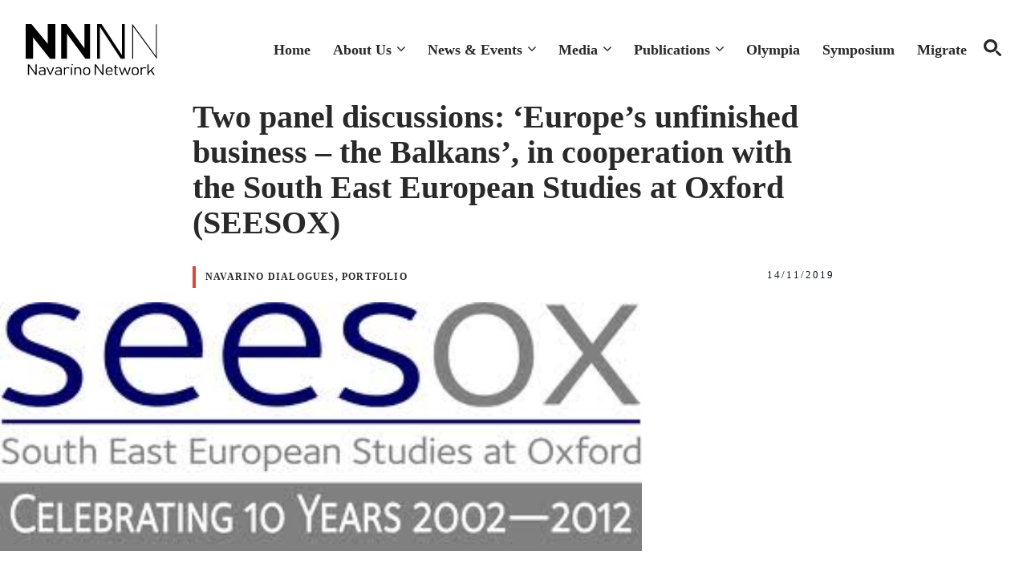

--- FILE ---
content_type: text/html; charset=UTF-8
request_url: https://navarinonetwork.org/outreach-research-navarino-dialogues-twp-panel-discussions-europes-unfinished-business-the-balkans-in-cooperation-with-the-south-east-european-studies-at-oxford-seesox-twp-panel/
body_size: 14723
content:
<!DOCTYPE html>
<html lang="en-US">
<head>
	<meta charset="UTF-8">
	<meta name='robots' content='index, follow, max-image-preview:large, max-snippet:-1, max-video-preview:-1' />
<meta name="viewport" content="width=device-width, initial-scale=1">
	<!-- This site is optimized with the Yoast SEO plugin v26.5 - https://yoast.com/wordpress/plugins/seo/ -->
	<title>Two panel discussions: &#039;Europe’s unfinished business - the Balkans&#039;, in cooperation with the South East European Studies at Oxford (SEESOX) - Navarino Network</title>
	<link rel="canonical" href="https://navarinonetwork.org/outreach-research-navarino-dialogues-twp-panel-discussions-europes-unfinished-business-the-balkans-in-cooperation-with-the-south-east-european-studies-at-oxford-seesox-twp-panel/" />
	<meta property="og:locale" content="en_US" />
	<meta property="og:type" content="article" />
	<meta property="og:title" content="Two panel discussions: &#039;Europe’s unfinished business - the Balkans&#039;, in cooperation with the South East European Studies at Oxford (SEESOX) - Navarino Network" />
	<meta property="og:description" content="February 19 &amp; 20, 2010 University of Macedonia Two panel discussions were held at the University of Macedonia on the occasion of the February 20-21 round table on &#8220;Europe&#8217;s and NATO&#8217;s Unfinished Business: The Balkans,&#8221; organized by the Navarino Network in cooperation with SEESOX and the support of the University of Macedonia, sponsored by NATO&#8217;s ... Read more" />
	<meta property="og:url" content="https://navarinonetwork.org/outreach-research-navarino-dialogues-twp-panel-discussions-europes-unfinished-business-the-balkans-in-cooperation-with-the-south-east-european-studies-at-oxford-seesox-twp-panel/" />
	<meta property="og:site_name" content="Navarino Network" />
	<meta property="article:published_time" content="2010-02-19T14:41:39+00:00" />
	<meta property="article:modified_time" content="2019-11-14T09:13:57+00:00" />
	<meta property="og:image" content="https://navarinonetwork.org/wp-content/uploads/2010/02/SEESOX.jpg" />
	<meta property="og:image:width" content="361" />
	<meta property="og:image:height" content="140" />
	<meta property="og:image:type" content="image/jpeg" />
	<meta name="author" content="Navarino Team" />
	<meta name="twitter:card" content="summary_large_image" />
	<meta name="twitter:label1" content="Written by" />
	<meta name="twitter:data1" content="Navarino Team" />
	<meta name="twitter:label2" content="Est. reading time" />
	<meta name="twitter:data2" content="1 minute" />
	<script type="application/ld+json" class="yoast-schema-graph">{"@context":"https://schema.org","@graph":[{"@type":"Article","@id":"https://navarinonetwork.org/outreach-research-navarino-dialogues-twp-panel-discussions-europes-unfinished-business-the-balkans-in-cooperation-with-the-south-east-european-studies-at-oxford-seesox-twp-panel/#article","isPartOf":{"@id":"https://navarinonetwork.org/outreach-research-navarino-dialogues-twp-panel-discussions-europes-unfinished-business-the-balkans-in-cooperation-with-the-south-east-european-studies-at-oxford-seesox-twp-panel/"},"author":{"name":"Navarino Team","@id":"https://navarinonetwork.org/#/schema/person/1ed44616de4954440071ba885c0965e7"},"headline":"Two panel discussions: &#8216;Europe’s unfinished business &#8211; the Balkans&#8217;, in cooperation with the South East European Studies at Oxford (SEESOX)","datePublished":"2010-02-19T14:41:39+00:00","dateModified":"2019-11-14T09:13:57+00:00","mainEntityOfPage":{"@id":"https://navarinonetwork.org/outreach-research-navarino-dialogues-twp-panel-discussions-europes-unfinished-business-the-balkans-in-cooperation-with-the-south-east-european-studies-at-oxford-seesox-twp-panel/"},"wordCount":278,"commentCount":0,"publisher":{"@id":"https://navarinonetwork.org/#organization"},"image":{"@id":"https://navarinonetwork.org/outreach-research-navarino-dialogues-twp-panel-discussions-europes-unfinished-business-the-balkans-in-cooperation-with-the-south-east-european-studies-at-oxford-seesox-twp-panel/#primaryimage"},"thumbnailUrl":"https://navarinonetwork.org/wp-content/uploads/2010/02/SEESOX.jpg","articleSection":["Navarino Dialogues","Portfolio"],"inLanguage":"en-US"},{"@type":"WebPage","@id":"https://navarinonetwork.org/outreach-research-navarino-dialogues-twp-panel-discussions-europes-unfinished-business-the-balkans-in-cooperation-with-the-south-east-european-studies-at-oxford-seesox-twp-panel/","url":"https://navarinonetwork.org/outreach-research-navarino-dialogues-twp-panel-discussions-europes-unfinished-business-the-balkans-in-cooperation-with-the-south-east-european-studies-at-oxford-seesox-twp-panel/","name":"Two panel discussions: 'Europe’s unfinished business - the Balkans', in cooperation with the South East European Studies at Oxford (SEESOX) - Navarino Network","isPartOf":{"@id":"https://navarinonetwork.org/#website"},"primaryImageOfPage":{"@id":"https://navarinonetwork.org/outreach-research-navarino-dialogues-twp-panel-discussions-europes-unfinished-business-the-balkans-in-cooperation-with-the-south-east-european-studies-at-oxford-seesox-twp-panel/#primaryimage"},"image":{"@id":"https://navarinonetwork.org/outreach-research-navarino-dialogues-twp-panel-discussions-europes-unfinished-business-the-balkans-in-cooperation-with-the-south-east-european-studies-at-oxford-seesox-twp-panel/#primaryimage"},"thumbnailUrl":"https://navarinonetwork.org/wp-content/uploads/2010/02/SEESOX.jpg","datePublished":"2010-02-19T14:41:39+00:00","dateModified":"2019-11-14T09:13:57+00:00","breadcrumb":{"@id":"https://navarinonetwork.org/outreach-research-navarino-dialogues-twp-panel-discussions-europes-unfinished-business-the-balkans-in-cooperation-with-the-south-east-european-studies-at-oxford-seesox-twp-panel/#breadcrumb"},"inLanguage":"en-US","potentialAction":[{"@type":"ReadAction","target":["https://navarinonetwork.org/outreach-research-navarino-dialogues-twp-panel-discussions-europes-unfinished-business-the-balkans-in-cooperation-with-the-south-east-european-studies-at-oxford-seesox-twp-panel/"]}]},{"@type":"ImageObject","inLanguage":"en-US","@id":"https://navarinonetwork.org/outreach-research-navarino-dialogues-twp-panel-discussions-europes-unfinished-business-the-balkans-in-cooperation-with-the-south-east-european-studies-at-oxford-seesox-twp-panel/#primaryimage","url":"https://navarinonetwork.org/wp-content/uploads/2010/02/SEESOX.jpg","contentUrl":"https://navarinonetwork.org/wp-content/uploads/2010/02/SEESOX.jpg","width":361,"height":140},{"@type":"BreadcrumbList","@id":"https://navarinonetwork.org/outreach-research-navarino-dialogues-twp-panel-discussions-europes-unfinished-business-the-balkans-in-cooperation-with-the-south-east-european-studies-at-oxford-seesox-twp-panel/#breadcrumb","itemListElement":[{"@type":"ListItem","position":1,"name":"Home","item":"https://navarinonetwork.org/"},{"@type":"ListItem","position":2,"name":"Two panel discussions: &#8216;Europe’s unfinished business &#8211; the Balkans&#8217;, in cooperation with the South East European Studies at Oxford (SEESOX)"}]},{"@type":"WebSite","@id":"https://navarinonetwork.org/#website","url":"https://navarinonetwork.org/","name":"Navarino Network","description":"Navarino Network","publisher":{"@id":"https://navarinonetwork.org/#organization"},"potentialAction":[{"@type":"SearchAction","target":{"@type":"EntryPoint","urlTemplate":"https://navarinonetwork.org/?s={search_term_string}"},"query-input":{"@type":"PropertyValueSpecification","valueRequired":true,"valueName":"search_term_string"}}],"inLanguage":"en-US"},{"@type":"Organization","@id":"https://navarinonetwork.org/#organization","name":"Navarino Network","url":"https://navarinonetwork.org/","logo":{"@type":"ImageObject","inLanguage":"en-US","@id":"https://navarinonetwork.org/#/schema/logo/image/","url":"https://navarinonetwork.org/wp-content/uploads/2025/06/navarinonetworklogo.svg","contentUrl":"https://navarinonetwork.org/wp-content/uploads/2025/06/navarinonetworklogo.svg","width":1193,"height":467,"caption":"Navarino Network"},"image":{"@id":"https://navarinonetwork.org/#/schema/logo/image/"}},{"@type":"Person","@id":"https://navarinonetwork.org/#/schema/person/1ed44616de4954440071ba885c0965e7","name":"Navarino Team","image":{"@type":"ImageObject","inLanguage":"en-US","@id":"https://navarinonetwork.org/#/schema/person/image/","url":"https://secure.gravatar.com/avatar/13078e9e70a4ba14c1b3660c610785c1d201330a85b8319c828e577c5c81f767?s=96&d=mm&r=g","contentUrl":"https://secure.gravatar.com/avatar/13078e9e70a4ba14c1b3660c610785c1d201330a85b8319c828e577c5c81f767?s=96&d=mm&r=g","caption":"Navarino Team"},"url":"https://navarinonetwork.org/author/iakovos/"}]}</script>
	<!-- / Yoast SEO plugin. -->


<style id='wp-img-auto-sizes-contain-inline-css'>
img:is([sizes=auto i],[sizes^="auto," i]){contain-intrinsic-size:3000px 1500px}
/*# sourceURL=wp-img-auto-sizes-contain-inline-css */
</style>
<link rel='stylesheet' id='generatepress-fonts-css' href='https://navarinonetwork.org/wp-content/uploads/generatepress/fonts/fonts.css?ver=1749892540' media='all' />
<style id='wp-block-library-inline-css'>
:root{--wp-block-synced-color:#7a00df;--wp-block-synced-color--rgb:122,0,223;--wp-bound-block-color:var(--wp-block-synced-color);--wp-editor-canvas-background:#ddd;--wp-admin-theme-color:#007cba;--wp-admin-theme-color--rgb:0,124,186;--wp-admin-theme-color-darker-10:#006ba1;--wp-admin-theme-color-darker-10--rgb:0,107,160.5;--wp-admin-theme-color-darker-20:#005a87;--wp-admin-theme-color-darker-20--rgb:0,90,135;--wp-admin-border-width-focus:2px}@media (min-resolution:192dpi){:root{--wp-admin-border-width-focus:1.5px}}.wp-element-button{cursor:pointer}:root .has-very-light-gray-background-color{background-color:#eee}:root .has-very-dark-gray-background-color{background-color:#313131}:root .has-very-light-gray-color{color:#eee}:root .has-very-dark-gray-color{color:#313131}:root .has-vivid-green-cyan-to-vivid-cyan-blue-gradient-background{background:linear-gradient(135deg,#00d084,#0693e3)}:root .has-purple-crush-gradient-background{background:linear-gradient(135deg,#34e2e4,#4721fb 50%,#ab1dfe)}:root .has-hazy-dawn-gradient-background{background:linear-gradient(135deg,#faaca8,#dad0ec)}:root .has-subdued-olive-gradient-background{background:linear-gradient(135deg,#fafae1,#67a671)}:root .has-atomic-cream-gradient-background{background:linear-gradient(135deg,#fdd79a,#004a59)}:root .has-nightshade-gradient-background{background:linear-gradient(135deg,#330968,#31cdcf)}:root .has-midnight-gradient-background{background:linear-gradient(135deg,#020381,#2874fc)}:root{--wp--preset--font-size--normal:16px;--wp--preset--font-size--huge:42px}.has-regular-font-size{font-size:1em}.has-larger-font-size{font-size:2.625em}.has-normal-font-size{font-size:var(--wp--preset--font-size--normal)}.has-huge-font-size{font-size:var(--wp--preset--font-size--huge)}.has-text-align-center{text-align:center}.has-text-align-left{text-align:left}.has-text-align-right{text-align:right}.has-fit-text{white-space:nowrap!important}#end-resizable-editor-section{display:none}.aligncenter{clear:both}.items-justified-left{justify-content:flex-start}.items-justified-center{justify-content:center}.items-justified-right{justify-content:flex-end}.items-justified-space-between{justify-content:space-between}.screen-reader-text{border:0;clip-path:inset(50%);height:1px;margin:-1px;overflow:hidden;padding:0;position:absolute;width:1px;word-wrap:normal!important}.screen-reader-text:focus{background-color:#ddd;clip-path:none;color:#444;display:block;font-size:1em;height:auto;left:5px;line-height:normal;padding:15px 23px 14px;text-decoration:none;top:5px;width:auto;z-index:100000}html :where(.has-border-color){border-style:solid}html :where([style*=border-top-color]){border-top-style:solid}html :where([style*=border-right-color]){border-right-style:solid}html :where([style*=border-bottom-color]){border-bottom-style:solid}html :where([style*=border-left-color]){border-left-style:solid}html :where([style*=border-width]){border-style:solid}html :where([style*=border-top-width]){border-top-style:solid}html :where([style*=border-right-width]){border-right-style:solid}html :where([style*=border-bottom-width]){border-bottom-style:solid}html :where([style*=border-left-width]){border-left-style:solid}html :where(img[class*=wp-image-]){height:auto;max-width:100%}:where(figure){margin:0 0 1em}html :where(.is-position-sticky){--wp-admin--admin-bar--position-offset:var(--wp-admin--admin-bar--height,0px)}@media screen and (max-width:600px){html :where(.is-position-sticky){--wp-admin--admin-bar--position-offset:0px}}

/*# sourceURL=wp-block-library-inline-css */
</style><style id='wp-block-site-logo-inline-css'>
.wp-block-site-logo{box-sizing:border-box;line-height:0}.wp-block-site-logo a{display:inline-block;line-height:0}.wp-block-site-logo.is-default-size img{height:auto;width:120px}.wp-block-site-logo img{height:auto;max-width:100%}.wp-block-site-logo a,.wp-block-site-logo img{border-radius:inherit}.wp-block-site-logo.aligncenter{margin-left:auto;margin-right:auto;text-align:center}:root :where(.wp-block-site-logo.is-style-rounded){border-radius:9999px}
/*# sourceURL=https://navarinonetwork.org/wp-includes/blocks/site-logo/style.min.css */
</style>

<style id='classic-theme-styles-inline-css'>
/*! This file is auto-generated */
.wp-block-button__link{color:#fff;background-color:#32373c;border-radius:9999px;box-shadow:none;text-decoration:none;padding:calc(.667em + 2px) calc(1.333em + 2px);font-size:1.125em}.wp-block-file__button{background:#32373c;color:#fff;text-decoration:none}
/*# sourceURL=/wp-includes/css/classic-themes.min.css */
</style>
<link rel='stylesheet' id='generate-widget-areas-css' href='https://navarinonetwork.org/wp-content/themes/generatepress/assets/css/components/widget-areas.min.css?ver=3.6.1' media='all' />
<link rel='stylesheet' id='generate-style-css' href='https://navarinonetwork.org/wp-content/themes/generatepress/assets/css/main.min.css?ver=3.6.1' media='all' />
<style id='generate-style-inline-css'>
.is-right-sidebar{width:20%;}.is-left-sidebar{width:20%;}.site-content .content-area{width:100%;}@media (max-width: 1080px){.main-navigation .menu-toggle,.sidebar-nav-mobile:not(#sticky-placeholder){display:block;}.main-navigation ul,.gen-sidebar-nav,.main-navigation:not(.slideout-navigation):not(.toggled) .main-nav > ul,.has-inline-mobile-toggle #site-navigation .inside-navigation > *:not(.navigation-search):not(.main-nav){display:none;}.nav-align-right .inside-navigation,.nav-align-center .inside-navigation{justify-content:space-between;}.has-inline-mobile-toggle .mobile-menu-control-wrapper{display:flex;flex-wrap:wrap;}.has-inline-mobile-toggle .inside-header{flex-direction:row;text-align:left;flex-wrap:wrap;}.has-inline-mobile-toggle .header-widget,.has-inline-mobile-toggle #site-navigation{flex-basis:100%;}.nav-float-left .has-inline-mobile-toggle #site-navigation{order:10;}}
.dynamic-author-image-rounded{border-radius:100%;}.dynamic-featured-image, .dynamic-author-image{vertical-align:middle;}.one-container.blog .dynamic-content-template:not(:last-child), .one-container.archive .dynamic-content-template:not(:last-child){padding-bottom:0px;}.dynamic-entry-excerpt > p:last-child{margin-bottom:0px;}
/*# sourceURL=generate-style-inline-css */
</style>
<link rel='stylesheet' id='generatepress-dynamic-css' href='https://navarinonetwork.org/wp-content/uploads/generatepress/style.min.css?ver=1765468694' media='all' />
<link rel='stylesheet' id='generateblocks-global-css' href='https://navarinonetwork.org/wp-content/uploads/generateblocks/style-global.css?ver=1750417976' media='all' />
<style id='generateblocks-inline-css'>
:root{--gb-container-width:1280px;}.gb-container .wp-block-image img{vertical-align:middle;}.gb-grid-wrapper .wp-block-image{margin-bottom:0;}.gb-highlight{background:none;}.gb-shape{line-height:0;}.gb-container-link{position:absolute;top:0;right:0;bottom:0;left:0;z-index:99;}.gb-element-9427ab9c{padding-bottom:7em}@media (max-width:767px){.gb-element-9427ab9c{padding-bottom:3em;padding-left:20px;padding-right:20px}}.gb-element-81a9aff8{margin-bottom:0px;margin-left:auto;margin-right:auto;max-width:800px;padding-bottom:0px}.gb-element-12739286{justify-content:flex-start}.gb-element-d62bf5fc{align-items:center;display:flex;justify-content:space-between;margin-bottom:10px;margin-top:10px;padding-bottom:8px;padding-top:12px}.gb-element-e58c25de{align-self:center;justify-content:center;justify-items:center;justify-self:center;max-width:var(--gb-container-width)}.gb-element-182a9ebd{align-self:center;justify-content:center;justify-items:center;justify-self:center;row-gap:20px;width:800px}@media (max-width:767px){.gb-element-182a9ebd{width:100%}}.gb-element-0abd59bc{background-color:var(--base);font-size:1rem;line-height:1.5em;padding-bottom:1rem;padding-top:7rem;position:relative;border-top:8px solid #f3f3f3}@media (max-width:767px){.gb-element-0abd59bc{padding-top:7.5rem}}.gb-element-8e4d88dd{margin-bottom:2rem;padding-bottom:2rem;border-bottom:.5px solid var(--contrast-3)}.gb-element-125af5d3{column-gap:5em;display:grid;grid-template-columns:28% 16% 16% 16%;row-gap:3em}@media (max-width:1024px){.gb-element-125af5d3{grid-template-columns:repeat(2,minmax(0,1fr))}}@media (max-width:767px){.gb-element-125af5d3{grid-template-columns:1fr;row-gap:2em}}@media (max-width:1024px){.gb-element-edef112c{grid-column:span 2}}@media (max-width:767px){.gb-element-edef112c{grid-column:unset}}.gb-element-5214064b{margin-top:24px}.gb-element-8d72f5f8{align-items:center;display:flex;justify-content:space-between}@media (max-width:767px){.gb-element-8d72f5f8{align-items:flex-start;flex-direction:column-reverse;row-gap:2rem}}.gb-element-503044ab{align-items:center;display:flex}.gb-element-d57b659d{align-items:center;column-gap:1.5rem;display:flex}.gb-element-a2b638d8{align-items:center;column-gap:1.5rem;display:flex}.gb-text-862ad1fa{text-align:left}.gb-text-0d75f59d{font-family:var(--gp-font--sofia-sans-semi-condensed);font-size:12px;font-weight:800;letter-spacing:1.2px;padding-left:12px;text-transform:uppercase;border-left:4px solid var(--accent)}.gb-text-0d4a337c{font-size:13px;letter-spacing:2px;margin-bottom:6px}.gb-text-f53f3740{margin-bottom:0px}.gb-text-1dfd1e9e{align-items:center;column-gap:0.5em;display:inline-flex;margin-bottom:2px;margin-top:8px}.gb-text-1dfd1e9e .gb-shape svg{width:1em;height:1em;fill:currentColor;color:var(--contrast-3)}.gb-text-0db4c75a{align-items:center;column-gap:0.5em;display:inline-flex;margin-bottom:0px}.gb-text-0db4c75a .gb-shape svg{width:1em;height:1em;fill:currentColor;color:var(--contrast-3)}.gb-text-c23c5579{margin-bottom:1.5rem}@media (max-width:767px){.gb-text-c23c5579{margin-bottom:10px}}.gb-text-36a50734{margin-bottom:0px}.gb-text-346ae8ab{margin-bottom:0px}.gb-text-5c138000{margin-bottom:0px}.gb-text-03d8771f{margin-bottom:0px}.gb-text-88056a46{margin-bottom:1.5rem}@media (max-width:767px){.gb-text-88056a46{margin-bottom:10px}}.gb-text-7b225b39{margin-bottom:0px}.gb-text-1faab993{margin-bottom:0px}.gb-text-50ec574b{margin-bottom:0px}.gb-text-46e663a6{margin-bottom:0px}.gb-text-fa6eec74{margin-bottom:1.5rem}@media (max-width:767px){.gb-text-fa6eec74{margin-bottom:10px}}.gb-text-fc9e422c{margin-bottom:0px}.gb-text-78498f07{margin-bottom:0px}.gb-text-34640d3d{margin-bottom:0px}.gb-text-6d568083{font-family:var(--gp-font--sofia-sans-semi-condensed);font-size:17px}.gb-text-24425b3a{align-items:center;column-gap:0.5em;display:inline-flex;font-size:1.15rem}.gb-text-24425b3a:is(:hover,:focus) .gb-shape svg{color:var(--contrast-3)}.gb-text-24425b3a .gb-shape svg{width:1.1em;height:1.1em;color:var(--contrast-2)}.gb-text-65a959a5{align-items:center;column-gap:0.5em;display:inline-flex;font-size:1.1rem}.gb-text-65a959a5:is(:hover,:focus) .gb-shape svg{color:var(--contrast-3)}.gb-text-65a959a5 .gb-shape svg{width:1.1em;height:1.1em;color:var(--contrast-2)}.gb-text-1f822009{align-items:center;column-gap:0.5em;display:inline-flex;font-size:1.1rem}.gb-text-1f822009:is(:hover,:focus) .gb-shape svg{color:var(--contrast-3)}.gb-text-1f822009 .gb-shape svg{width:1.1em;height:1.1em;color:var(--contrast-2)}.gb-text-301d9956{align-items:center;column-gap:0.5em;display:inline-flex;font-size:1.1rem}.gb-text-301d9956:is(:hover,:focus) .gb-shape svg{color:var(--contrast-3)}.gb-text-301d9956 .gb-shape svg{width:1.1em;height:1.1em;color:var(--contrast-2)}.gb-text-dbdbf40e{align-items:center;column-gap:0.5em;display:inline-flex;font-size:1.1rem}.gb-text-dbdbf40e:is(:hover,:focus) .gb-shape svg{color:var(--contrast-3)}.gb-text-dbdbf40e .gb-shape svg{width:1.1em;height:1.1em;color:var(--contrast-2)}.gb-media-744e0545{height:auto;margin-bottom:0px;margin-top:0px;max-width:100%;object-fit:cover;padding-bottom:40px;padding-top:0px;position:relative;width:800px;z-index:5}
/*# sourceURL=generateblocks-inline-css */
</style>
<link rel='stylesheet' id='generate-blog-images-css' href='https://navarinonetwork.org/wp-content/plugins/gp-premium/blog/functions/css/featured-images.min.css?ver=2.5.5' media='all' />
<link rel='stylesheet' id='generate-offside-css' href='https://navarinonetwork.org/wp-content/plugins/gp-premium/menu-plus/functions/css/offside.min.css?ver=2.5.5' media='all' />
<style id='generate-offside-inline-css'>
:root{--gp-slideout-width:265px;}.slideout-navigation.main-navigation{background-color:var(--base-2);}.slideout-navigation.main-navigation .main-nav ul li a{color:var(--bg);}.slideout-navigation.main-navigation ul ul{background-color:var(--base-2);}.slideout-navigation.main-navigation .main-nav ul ul li a{color:var(--bg);}.slideout-navigation.main-navigation .main-nav ul li:not([class*="current-menu-"]):hover > a, .slideout-navigation.main-navigation .main-nav ul li:not([class*="current-menu-"]):focus > a, .slideout-navigation.main-navigation .main-nav ul li.sfHover:not([class*="current-menu-"]) > a{color:var(--contrast-3);background-color:var(--base-2);}.slideout-navigation.main-navigation .main-nav ul ul li:not([class*="current-menu-"]):hover > a, .slideout-navigation.main-navigation .main-nav ul ul li:not([class*="current-menu-"]):focus > a, .slideout-navigation.main-navigation .main-nav ul ul li.sfHover:not([class*="current-menu-"]) > a{color:var(--contrast-3);background-color:var(--base-2);}.slideout-navigation.main-navigation .main-nav ul li[class*="current-menu-"] > a{color:var(--contrast-3);background-color:var(--base-2);}.slideout-navigation.main-navigation .main-nav ul ul li[class*="current-menu-"] > a{color:var(--contrast-3);background-color:var(--base-2);}.slideout-navigation, .slideout-navigation a{color:var(--bg);}.slideout-navigation button.slideout-exit{color:var(--bg);padding-left:14px;padding-right:14px;}.slide-opened nav.toggled .menu-toggle:before{display:none;}@media (max-width: 1080px){.menu-bar-item.slideout-toggle{display:none;}}
/*# sourceURL=generate-offside-inline-css */
</style>
<link rel='stylesheet' id='generate-navigation-branding-css' href='https://navarinonetwork.org/wp-content/plugins/gp-premium/menu-plus/functions/css/navigation-branding-flex.min.css?ver=2.5.5' media='all' />
<style id='generate-navigation-branding-inline-css'>
.main-navigation.has-branding .inside-navigation.grid-container, .main-navigation.has-branding.grid-container .inside-navigation:not(.grid-container){padding:0px 32px 0px 32px;}.main-navigation.has-branding:not(.grid-container) .inside-navigation:not(.grid-container) .navigation-branding{margin-left:10px;}.main-navigation .sticky-navigation-logo, .main-navigation.navigation-stick .site-logo:not(.mobile-header-logo){display:none;}.main-navigation.navigation-stick .sticky-navigation-logo{display:block;}.navigation-branding img, .site-logo.mobile-header-logo img{height:32px;width:auto;}.navigation-branding .main-title{line-height:32px;}@media (max-width: 1080px){.main-navigation.has-branding.nav-align-center .menu-bar-items, .main-navigation.has-sticky-branding.navigation-stick.nav-align-center .menu-bar-items{margin-left:auto;}.navigation-branding{margin-right:auto;margin-left:10px;}.navigation-branding .main-title, .mobile-header-navigation .site-logo{margin-left:10px;}.main-navigation.has-branding .inside-navigation.grid-container{padding:0px;}.navigation-branding img, .site-logo.mobile-header-logo{height:60px;}.navigation-branding .main-title{line-height:60px;}}
/*# sourceURL=generate-navigation-branding-inline-css */
</style>
<link rel='stylesheet' id='bmwp-init-css' href='https://navarinonetwork.org/wp-content/themes/bmwp-gp/assets/css/init/init.css?ver=1747835261' media='all' />
<link rel='stylesheet' id='bmwp-init-front-css' href='https://navarinonetwork.org/wp-content/themes/bmwp-gp/assets/css/init/init-frontend.css?ver=1749814510' media='all' />
<link rel='stylesheet' id='bmwp-main-css' href='https://navarinonetwork.org/wp-content/themes/bmwp-gp/assets/css/main.css?ver=1747835261' media='all' />
<link rel='stylesheet' id='bmwp-forms-css' href='https://navarinonetwork.org/wp-content/themes/bmwp-gp/assets/css/forms.css?ver=1747835261' media='all' />
<link rel='stylesheet' id='bmwp-marquee-css' href='https://navarinonetwork.org/wp-content/themes/bmwp-gp/assets/css/marquee.css?ver=1747835261' media='all' />
<link rel='stylesheet' id='bmwp-custom-css' href='https://navarinonetwork.org/wp-content/themes/bmwp-gp/assets/css/custom.css?ver=1747835261' media='all' />
<script src="https://navarinonetwork.org/wp-includes/js/jquery/jquery.min.js?ver=3.7.1" id="jquery-core-js"></script>
<script src="https://navarinonetwork.org/wp-includes/js/jquery/jquery-migrate.min.js?ver=3.4.1" id="jquery-migrate-js"></script>

        <link rel="preload" href="https://navarinonetwork.org/wp-content/themes/bmwp-gp/assets/fonts/geologica-v1-greek_latin-regular.woff2" as="font" type="font/woff2" crossorigin="anonymous">
	    <link rel="preload" href="https://navarinonetwork.org/wp-content/themes/bmwp-gp/assets/fonts/geologica-v1-greek_latin-700.woff2" as="font" type="font/woff2" crossorigin="anonymous">

	    <style id="bmwp-fonts" type="text/css">
            @font-face {
                font-display: swap;
                font-family: 'Geologica';
                font-style: normal;
                font-weight: 400;
                src: url('https://navarinonetwork.org/wp-content/themes/bmwp-gp/assets/fonts/geologica-v1-greek_latin-regular.woff2') format('woff2');
            }
            @font-face {
                font-display: swap; 
                font-family: 'Geologica Bold';
                font-style: normal;
                font-weight: 700;
                src: url('https://navarinonetwork.org/wp-content/themes/bmwp-gp/assets/fonts/geologica-v1-greek_latin-700.woff2') format('woff2');
            }
	    </style>

        <link rel="icon" href="https://navarinonetwork.org/wp-content/uploads/2019/09/cropped-nn_ico_logo_02-32x32.png" sizes="32x32" />
<link rel="icon" href="https://navarinonetwork.org/wp-content/uploads/2019/09/cropped-nn_ico_logo_02-192x192.png" sizes="192x192" />
<link rel="apple-touch-icon" href="https://navarinonetwork.org/wp-content/uploads/2019/09/cropped-nn_ico_logo_02-180x180.png" />
<meta name="msapplication-TileImage" content="https://navarinonetwork.org/wp-content/uploads/2019/09/cropped-nn_ico_logo_02-270x270.png" />
		<style id="wp-custom-css">
			/* GeneratePress Site CSS */ /* home hero highlight underline */
.underline mark {
  box-shadow: inset 0 -.34em 0 0 var(--accent-3);
} /* End GeneratePress Site CSS */

@media screen and (max-width: 768px) {
.site-header .header-image {
	width:160px;
}
}

.slideout-navigation.main-navigation {
	width: 300px;
	padding: 20px 10px 0px 20px
}

.main-navigation li {
	font-weight: 800;
}

.gp-icon svg {
	margin-left: -7px;
}

.main-navigation ul ul {
	padding: 16px;
	border-radius: 0px;
	margin-top: 0px;
	background-color: #f9f9f9f9;
	width: 280px;
}

.main-navigation .main-nav ul ul li a {
	line-height: 1.3em!important;
}

#breadcrumbs {
	display: none;
}

.list-items, .mission-list li {
	margin-bottom: 20px!important;
}

.mission-list {
	font-weight: 500;
	font-family: Sofia Sans Semi COndensed;
}

/* media list */

.media-list li {
	margin-bottom: 20px;
	margin-top: 20px;
	padding-bottom: 20px;
	border-bottom: 2px solid #f2f2f2;
}

.media-list {
  list-style: none; /* Remove default bullets */
  padding-left: 0;
}

.media-list li {
  position: relative;
  padding-left: 0px; /* Space for the custom icon */
}

.media-list li::before {
  content: '';
  position: absolute;
  left: -50px;
  top: 4px; /* Adjust vertically as needed */
  width: 100%;
  height: 32px;
  background-image: url('/wp-content/uploads/2018/09/invoice-2474_16cf5270-ffa8-4c6e-b664-5b73fe167d57.svg');
  background-size: contain;
  background-repeat: no-repeat;
	pointer-events: none;
}

/* media list end */


/* people media list */

.people-media-list li {
	margin-bottom: 20px;
	margin-top: 20px;
	padding-bottom: 20px;
	border-bottom: 2px solid #f2f2f2;
}

.people-media-list {
  list-style: none; /* Remove default bullets */
  padding-left: 0;
}

.people-media-list li {
  position: relative;
  padding-left: 0px; /* Space for the custom icon */
}

.people-media-list li::before {
  content: '';
  position: absolute;
  left: -50px;
  top: 4px; /* Adjust vertically as needed */
  width: 100%;
  height: 32px;
  background-image: url('/wp-content/uploads/2018/09/deposit-box-2465_8d0edd4a-0865-4431-b57f-e857a350022b.svg');
  background-size: contain;
  background-repeat: no-repeat;
	pointer-events: none;
}

/* people media list end */

div.wpforms-container-full .wpforms-form input[type=submit], div.wpforms-container-full .wpforms-form button[type=submit], div.wpforms-container-full .wpforms-form .wpforms-page-button {
	padding: 20px 20px 20px 20px;
	width: 100%;
	border-color: black;
	border: 1.7px, solid;
	font-family: Sofia Sans Semi Condensed;
	font-weight: 700;
	background-color: white;
}		</style>
		<noscript><style>.perfmatters-lazy[data-src]{display:none !important;}</style></noscript></head>

<body class="wp-singular post-template-default single single-post postid-820 single-format-standard wp-custom-logo wp-embed-responsive wp-theme-generatepress wp-child-theme-bmwp-gp post-image-above-header post-image-aligned-center slideout-enabled slideout-mobile sticky-menu-fade no-sidebar nav-float-right one-container header-aligned-left dropdown-hover featured-image-active full-width-content" itemtype="https://schema.org/Blog" itemscope>
	<a class="screen-reader-text skip-link" href="#content" title="Skip to content">Skip to content</a>		<header class="site-header has-inline-mobile-toggle" id="masthead" aria-label="Site"  itemtype="https://schema.org/WPHeader" itemscope>
			<div class="inside-header grid-container">
				<div class="site-logo">
					<a href="https://navarinonetwork.org/" rel="home">
						<img  class="header-image is-logo-image" alt="Navarino Network" src="https://navarinonetwork.org/wp-content/uploads/2025/06/navarinonetworklogo.svg" width="1193" height="467" />
					</a>
				</div>	<nav class="main-navigation mobile-menu-control-wrapper" id="mobile-menu-control-wrapper" aria-label="Mobile Toggle">
		<div class="menu-bar-items">	<span class="menu-bar-item">
		<a href="#" role="button" aria-label="Open search" aria-haspopup="dialog" aria-controls="gp-search" data-gpmodal-trigger="gp-search"><span class="gp-icon icon-search"><svg xmlns="http://www.w3.org/2000/svg" width="1600" height="1600" viewBox="0 0 1200 1200"><path d="M468 941.52a470.771 470.771 0 0 1-262.29-77.992 470.706 470.706 0 0 1-174.6-210.7 470.758 470.758 0 0 1-27.922-272.21 470.73 470.73 0 0 1 128.2-241.75 470.752 470.752 0 0 1 513.36-103.29 470.747 470.747 0 0 1 211.72 173.36 470.777 470.777 0 0 1 79.531 261.83c.191 124.43-48.965 243.87-136.7 332.11-87.73 88.246-206.87 138.11-331.3 138.64zm0-756a285.612 285.612 0 0 0-159.39 46.926 285.556 285.556 0 0 0-106.29 127.71 285.623 285.623 0 0 0-17.227 165.26 285.58 285.58 0 0 0 77.676 146.88 285.586 285.586 0 0 0 146.29 78.789 285.578 285.578 0 0 0 165.38-15.969 285.59 285.59 0 0 0 176.647-264.35 284.517 284.517 0 0 0-283.081-285.603z"/><path d="m740.54 783 42.426-42.426 258.04 258.04-42.426 42.426z"/><path d="m953.54 834.37 221.72 221.72c32.898 32.898 26.668 92.465 0 119.13-32.898 32.898-86.234 32.898-119.13 0L834.41 953.5c-32.898-32.898-26.668-92.465 0-119.13 32.898-32.898 86.234-32.898 119.13 0z"/></svg><svg viewBox="0 0 512 512" aria-hidden="true" xmlns="http://www.w3.org/2000/svg" width="1em" height="1em"><path d="M71.029 71.029c9.373-9.372 24.569-9.372 33.942 0L256 222.059l151.029-151.03c9.373-9.372 24.569-9.372 33.942 0 9.372 9.373 9.372 24.569 0 33.942L289.941 256l151.03 151.029c9.372 9.373 9.372 24.569 0 33.942-9.373 9.372-24.569 9.372-33.942 0L256 289.941l-151.029 151.03c-9.373 9.372-24.569 9.372-33.942 0-9.372-9.373-9.372-24.569 0-33.942L222.059 256 71.029 104.971c-9.372-9.373-9.372-24.569 0-33.942z" /></svg></span></a>
	</span>
	</div>		<button data-nav="site-navigation" class="menu-toggle" aria-controls="generate-slideout-menu" aria-expanded="false">
			<span class="gp-icon icon-menu-bars"><svg xmlns="http://www.w3.org/2000/svg" width="1600" height="1600" viewBox="0 0 1200 1200"><path d="M1077.6 200.4H122.4c-46.801 0-85.199-38.398-85.199-85.199S75.599 30.002 122.4 30.002h954c46.801 0 85.199 38.398 85.199 85.199.004 46.801-37.199 85.199-83.996 85.199zM1077.6 685.2H122.4c-46.801 0-85.199-38.398-85.199-85.199s38.398-85.199 85.199-85.199h954c46.801 0 85.199 38.398 85.199 85.199.004 46.801-37.199 85.199-83.996 85.199zM1077.6 1170H122.4c-46.801 0-85.199-38.398-85.199-85.199s38.398-85.199 85.199-85.199h954c46.801 0 85.199 38.398 85.199 85.199.004 46.801-37.199 85.199-83.996 85.199z"/></svg><svg viewBox="0 0 512 512" aria-hidden="true" xmlns="http://www.w3.org/2000/svg" width="1em" height="1em"><path d="M71.029 71.029c9.373-9.372 24.569-9.372 33.942 0L256 222.059l151.029-151.03c9.373-9.372 24.569-9.372 33.942 0 9.372 9.373 9.372 24.569 0 33.942L289.941 256l151.03 151.029c9.372 9.373 9.372 24.569 0 33.942-9.373 9.372-24.569 9.372-33.942 0L256 289.941l-151.029 151.03c-9.373 9.372-24.569 9.372-33.942 0-9.372-9.373-9.372-24.569 0-33.942L222.059 256 71.029 104.971c-9.372-9.373-9.372-24.569 0-33.942z" /></svg></span><span class="screen-reader-text">Menu</span>		</button>
	</nav>
			<nav class="has-sticky-branding main-navigation has-menu-bar-items sub-menu-right" id="site-navigation" aria-label="Primary"  itemtype="https://schema.org/SiteNavigationElement" itemscope>
			<div class="inside-navigation grid-container">
								<button class="menu-toggle" aria-controls="generate-slideout-menu" aria-expanded="false">
					<span class="gp-icon icon-menu-bars"><svg xmlns="http://www.w3.org/2000/svg" width="1600" height="1600" viewBox="0 0 1200 1200"><path d="M1077.6 200.4H122.4c-46.801 0-85.199-38.398-85.199-85.199S75.599 30.002 122.4 30.002h954c46.801 0 85.199 38.398 85.199 85.199.004 46.801-37.199 85.199-83.996 85.199zM1077.6 685.2H122.4c-46.801 0-85.199-38.398-85.199-85.199s38.398-85.199 85.199-85.199h954c46.801 0 85.199 38.398 85.199 85.199.004 46.801-37.199 85.199-83.996 85.199zM1077.6 1170H122.4c-46.801 0-85.199-38.398-85.199-85.199s38.398-85.199 85.199-85.199h954c46.801 0 85.199 38.398 85.199 85.199.004 46.801-37.199 85.199-83.996 85.199z"/></svg><svg viewBox="0 0 512 512" aria-hidden="true" xmlns="http://www.w3.org/2000/svg" width="1em" height="1em"><path d="M71.029 71.029c9.373-9.372 24.569-9.372 33.942 0L256 222.059l151.029-151.03c9.373-9.372 24.569-9.372 33.942 0 9.372 9.373 9.372 24.569 0 33.942L289.941 256l151.03 151.029c9.372 9.373 9.372 24.569 0 33.942-9.373 9.372-24.569 9.372-33.942 0L256 289.941l-151.029 151.03c-9.373 9.372-24.569 9.372-33.942 0-9.372-9.373-9.372-24.569 0-33.942L222.059 256 71.029 104.971c-9.372-9.373-9.372-24.569 0-33.942z" /></svg></span><span class="screen-reader-text">Menu</span>				</button>
				<div id="primary-menu" class="main-nav"><ul id="menu-primary-menu" class=" menu sf-menu"><li id="menu-item-42876" class="menu-item menu-item-type-post_type menu-item-object-page menu-item-home menu-item-42876"><a href="https://navarinonetwork.org/">Home</a></li>
<li id="menu-item-50198" class="menu-item menu-item-type-custom menu-item-object-custom menu-item-has-children menu-item-50198"><a>About Us<span role="presentation" class="dropdown-menu-toggle"><span class="gp-icon icon-arrow"><svg viewBox="0 0 330 512" aria-hidden="true" xmlns="http://www.w3.org/2000/svg" width="1em" height="1em"><path d="M305.913 197.085c0 2.266-1.133 4.815-2.833 6.514L171.087 335.593c-1.7 1.7-4.249 2.832-6.515 2.832s-4.815-1.133-6.515-2.832L26.064 203.599c-1.7-1.7-2.832-4.248-2.832-6.514s1.132-4.816 2.832-6.515l14.162-14.163c1.7-1.699 3.966-2.832 6.515-2.832 2.266 0 4.815 1.133 6.515 2.832l111.316 111.317 111.316-111.317c1.7-1.699 4.249-2.832 6.515-2.832s4.815 1.133 6.515 2.832l14.162 14.163c1.7 1.7 2.833 4.249 2.833 6.515z" /></svg></span></span></a>
<ul class="sub-menu">
	<li id="menu-item-49138" class="menu-item menu-item-type-post_type menu-item-object-page menu-item-49138"><a href="https://navarinonetwork.org/whynavarino/">Why Navarino</a></li>
	<li id="menu-item-49139" class="menu-item menu-item-type-post_type menu-item-object-page menu-item-49139"><a href="https://navarinonetwork.org/who-we-are/">Who we are</a></li>
	<li id="menu-item-49140" class="menu-item menu-item-type-post_type menu-item-object-page menu-item-49140"><a href="https://navarinonetwork.org/mission-vision-and-values/">Mission &#038; Approach</a></li>
	<li id="menu-item-49141" class="menu-item menu-item-type-post_type menu-item-object-page menu-item-49141"><a href="https://navarinonetwork.org/staff/">Staff</a></li>
	<li id="menu-item-49142" class="menu-item menu-item-type-post_type menu-item-object-page menu-item-49142"><a href="https://navarinonetwork.org/interns-and-internships-opportunities/">Interns and Internships Opportunities</a></li>
	<li id="menu-item-49143" class="menu-item menu-item-type-post_type menu-item-object-page menu-item-49143"><a href="https://navarinonetwork.org/annual-reports/">Annual Reports</a></li>
	<li id="menu-item-49145" class="menu-item menu-item-type-post_type menu-item-object-page menu-item-49145"><a href="https://navarinonetwork.org/contact-us/">Contact Us</a></li>
</ul>
</li>
<li id="menu-item-49153" class="menu-item menu-item-type-post_type menu-item-object-page menu-item-has-children menu-item-49153"><a href="https://navarinonetwork.org/events/">News &#038; Events<span role="presentation" class="dropdown-menu-toggle"><span class="gp-icon icon-arrow"><svg viewBox="0 0 330 512" aria-hidden="true" xmlns="http://www.w3.org/2000/svg" width="1em" height="1em"><path d="M305.913 197.085c0 2.266-1.133 4.815-2.833 6.514L171.087 335.593c-1.7 1.7-4.249 2.832-6.515 2.832s-4.815-1.133-6.515-2.832L26.064 203.599c-1.7-1.7-2.832-4.248-2.832-6.514s1.132-4.816 2.832-6.515l14.162-14.163c1.7-1.699 3.966-2.832 6.515-2.832 2.266 0 4.815 1.133 6.515 2.832l111.316 111.317 111.316-111.317c1.7-1.699 4.249-2.832 6.515-2.832s4.815 1.133 6.515 2.832l14.162 14.163c1.7 1.7 2.833 4.249 2.833 6.515z" /></svg></span></span></a>
<ul class="sub-menu">
	<li id="menu-item-49150" class="menu-item menu-item-type-taxonomy menu-item-object-category menu-item-49150"><a href="https://navarinonetwork.org/category/berlin-1989-2009/">Big Events</a></li>
	<li id="menu-item-49151" class="menu-item menu-item-type-taxonomy menu-item-object-category current-post-ancestor current-menu-parent current-post-parent menu-item-49151"><a href="https://navarinonetwork.org/category/navarino-dialogues/">Navarino Dialogues</a></li>
	<li id="menu-item-49148" class="menu-item menu-item-type-taxonomy menu-item-object-category menu-item-49148"><a href="https://navarinonetwork.org/category/affiliated-events/">Affiliated Events</a></li>
	<li id="menu-item-49149" class="menu-item menu-item-type-taxonomy menu-item-object-category menu-item-49149"><a href="https://navarinonetwork.org/category/announcements/">Announcements</a></li>
</ul>
</li>
<li id="menu-item-49152" class="menu-item menu-item-type-post_type menu-item-object-page menu-item-has-children menu-item-49152"><a href="https://navarinonetwork.org/media/">Media<span role="presentation" class="dropdown-menu-toggle"><span class="gp-icon icon-arrow"><svg viewBox="0 0 330 512" aria-hidden="true" xmlns="http://www.w3.org/2000/svg" width="1em" height="1em"><path d="M305.913 197.085c0 2.266-1.133 4.815-2.833 6.514L171.087 335.593c-1.7 1.7-4.249 2.832-6.515 2.832s-4.815-1.133-6.515-2.832L26.064 203.599c-1.7-1.7-2.832-4.248-2.832-6.514s1.132-4.816 2.832-6.515l14.162-14.163c1.7-1.699 3.966-2.832 6.515-2.832 2.266 0 4.815 1.133 6.515 2.832l111.316 111.317 111.316-111.317c1.7-1.699 4.249-2.832 6.515-2.832s4.815 1.133 6.515 2.832l14.162 14.163c1.7 1.7 2.833 4.249 2.833 6.515z" /></svg></span></span></a>
<ul class="sub-menu">
	<li id="menu-item-49155" class="menu-item menu-item-type-post_type menu-item-object-page menu-item-49155"><a href="https://navarinonetwork.org/nn-in-the-media/">NN in the media</a></li>
	<li id="menu-item-49156" class="menu-item menu-item-type-post_type menu-item-object-page menu-item-49156"><a href="https://navarinonetwork.org/nn-people-in-the-media/">NN people in the media</a></li>
	<li id="menu-item-49158" class="menu-item menu-item-type-custom menu-item-object-custom menu-item-49158"><a target="_blank" href="https://vimeo.com/user2992380">NN @Vimeo</a></li>
</ul>
</li>
<li id="menu-item-49159" class="menu-item menu-item-type-custom menu-item-object-custom menu-item-has-children menu-item-49159"><a>Publications<span role="presentation" class="dropdown-menu-toggle"><span class="gp-icon icon-arrow"><svg viewBox="0 0 330 512" aria-hidden="true" xmlns="http://www.w3.org/2000/svg" width="1em" height="1em"><path d="M305.913 197.085c0 2.266-1.133 4.815-2.833 6.514L171.087 335.593c-1.7 1.7-4.249 2.832-6.515 2.832s-4.815-1.133-6.515-2.832L26.064 203.599c-1.7-1.7-2.832-4.248-2.832-6.514s1.132-4.816 2.832-6.515l14.162-14.163c1.7-1.699 3.966-2.832 6.515-2.832 2.266 0 4.815 1.133 6.515 2.832l111.316 111.317 111.316-111.317c1.7-1.699 4.249-2.832 6.515-2.832s4.815 1.133 6.515 2.832l14.162 14.163c1.7 1.7 2.833 4.249 2.833 6.515z" /></svg></span></span></a>
<ul class="sub-menu">
	<li id="menu-item-49160" class="menu-item menu-item-type-custom menu-item-object-custom menu-item-49160"><a href="/wp-content/uploads/2019/09/UseItThessaloniki.pdf">Use-it-Thessaloniki</a></li>
	<li id="menu-item-49161" class="menu-item menu-item-type-custom menu-item-object-custom menu-item-49161"><a href="/wp-content/uploads/2019/09/metanastefsi_nn.pdf">Συμβιώνοντας με τη μετανάστευση</a></li>
	<li id="menu-item-49162" class="menu-item menu-item-type-custom menu-item-object-custom menu-item-has-children menu-item-49162"><a href="/wp-content/uploads/2020/01/%CE%9C%CE%B9%CE%B1-%CF%80%CE%BF%CC%81%CE%BB%CE%B7-%CF%83%CE%B5-%CE%BC%CE%B5%CF%84%CE%B1%CC%81%CE%B2%CE%B1%CF%83%CE%B7.low_.pdf">Θεσσαλονίκη: Μια Πόλη σε Μετάβαση | Thessaloniki A City in Transition<span role="presentation" class="dropdown-menu-toggle"><span class="gp-icon icon-arrow-right"><svg viewBox="0 0 192 512" aria-hidden="true" xmlns="http://www.w3.org/2000/svg" width="1em" height="1em" fill-rule="evenodd" clip-rule="evenodd" stroke-linejoin="round" stroke-miterlimit="1.414"><path d="M178.425 256.001c0 2.266-1.133 4.815-2.832 6.515L43.599 394.509c-1.7 1.7-4.248 2.833-6.514 2.833s-4.816-1.133-6.515-2.833l-14.163-14.162c-1.699-1.7-2.832-3.966-2.832-6.515 0-2.266 1.133-4.815 2.832-6.515l111.317-111.316L16.407 144.685c-1.699-1.7-2.832-4.249-2.832-6.515s1.133-4.815 2.832-6.515l14.163-14.162c1.7-1.7 4.249-2.833 6.515-2.833s4.815 1.133 6.514 2.833l131.994 131.993c1.7 1.7 2.832 4.249 2.832 6.515z" fill-rule="nonzero" /></svg></span></span></a>
	<ul class="sub-menu">
		<li id="menu-item-50199" class="menu-item menu-item-type-custom menu-item-object-custom menu-item-50199"><a href="/wp-content/uploads/2020/03/%CE%9C%CE%B9%CE%B1-%CF%80%CE%BF%CC%81%CE%BB%CE%B7-%CF%83%CE%B5-%CE%BC%CE%B5%CF%84%CE%B1%CC%81%CE%B2%CE%B1%CF%83%CE%B7.low_-2020.pdf">Εισαγωγή Στα Ελληνικά</a></li>
		<li id="menu-item-50200" class="menu-item menu-item-type-custom menu-item-object-custom menu-item-50200"><a href="/wp-content/uploads/2020/03/Introduction-1.pdf">Introduction In English</a></li>
		<li id="menu-item-50201" class="menu-item menu-item-type-custom menu-item-object-custom menu-item-50201"><a href="/wp-content/uploads/2020/03/ListofContributors.pdf">List of Contributors</a></li>
		<li id="menu-item-50202" class="menu-item menu-item-type-custom menu-item-object-custom menu-item-50202"><a target="_blank" href="https://www.routledge.com/Thessaloniki-A-City-in-Transition-19122012-1st-Edition/Keridis-Kiesling/p/book/9780367192822">EN Version at routledge.com – Thessaloniki A City in Transition</a></li>
		<li id="menu-item-50203" class="menu-item menu-item-type-custom menu-item-object-custom menu-item-50203"><a href="/thessaloniki-a-city-in-transition-1912-2012/">EN Online Version at taylorfrancis.com – Thessaloniki A City in Transition</a></li>
		<li id="menu-item-50204" class="menu-item menu-item-type-custom menu-item-object-custom menu-item-50204"><a target="_blank" href="http://biblionet.gr/book/203336/%CE%A3%CF%85%CE%BB%CE%BB%CE%BF%CE%B3%CE%B9%CE%BA%CF%8C_%CE%AD%CF%81%CE%B3%CE%BF/%CE%98%CE%B5%CF%83%CF%83%CE%B1%CE%BB%CE%BF%CE%BD%CE%AF%CE%BA%CE%B7:_%CE%9C%CE%B9%CE%B1_%CF%80%CF%8C%CE%BB%CE%B7_%CF%83%CE%B5_%CE%BC%CE%B5%CF%84%CE%AC%CE%B2%CE%B1%CF%83%CE%B7,_1912-2012">GR Online Έκδοση: Θεσσαλονίκη: Μια Πόλη σε Μετάβαση</a></li>
	</ul>
</li>
	<li id="menu-item-49163" class="menu-item menu-item-type-custom menu-item-object-custom menu-item-49163"><a target="_blank" href="/wp-content/uploads/2019/09/SEE_View_Working-Paper-1_Final_Ebook.pdf">Working Paper: European Migrant Crisis</a></li>
	<li id="menu-item-49164" class="menu-item menu-item-type-custom menu-item-object-custom menu-item-49164"><a target="_blank" href="/wp-content/uploads/2019/09/Balkan_Human_Corridor_e-book.pdf">Balkan Human Corridor</a></li>
</ul>
</li>
<li id="menu-item-49165" class="menu-item menu-item-type-custom menu-item-object-custom menu-item-49165"><a target="_blank" href="http://olympiasummeracademy.org/">Olympia</a></li>
<li id="menu-item-49166" class="menu-item menu-item-type-custom menu-item-object-custom menu-item-49166"><a target="_blank" href="https://thessalonikisymposium.org/">Symposium</a></li>
<li id="menu-item-49167" class="menu-item menu-item-type-post_type menu-item-object-page menu-item-49167"><a href="https://navarinonetwork.org/migrate/">Migrate</a></li>
</ul></div><div class="menu-bar-items">	<span class="menu-bar-item">
		<a href="#" role="button" aria-label="Open search" aria-haspopup="dialog" aria-controls="gp-search" data-gpmodal-trigger="gp-search"><span class="gp-icon icon-search"><svg xmlns="http://www.w3.org/2000/svg" width="1600" height="1600" viewBox="0 0 1200 1200"><path d="M468 941.52a470.771 470.771 0 0 1-262.29-77.992 470.706 470.706 0 0 1-174.6-210.7 470.758 470.758 0 0 1-27.922-272.21 470.73 470.73 0 0 1 128.2-241.75 470.752 470.752 0 0 1 513.36-103.29 470.747 470.747 0 0 1 211.72 173.36 470.777 470.777 0 0 1 79.531 261.83c.191 124.43-48.965 243.87-136.7 332.11-87.73 88.246-206.87 138.11-331.3 138.64zm0-756a285.612 285.612 0 0 0-159.39 46.926 285.556 285.556 0 0 0-106.29 127.71 285.623 285.623 0 0 0-17.227 165.26 285.58 285.58 0 0 0 77.676 146.88 285.586 285.586 0 0 0 146.29 78.789 285.578 285.578 0 0 0 165.38-15.969 285.59 285.59 0 0 0 176.647-264.35 284.517 284.517 0 0 0-283.081-285.603z"/><path d="m740.54 783 42.426-42.426 258.04 258.04-42.426 42.426z"/><path d="m953.54 834.37 221.72 221.72c32.898 32.898 26.668 92.465 0 119.13-32.898 32.898-86.234 32.898-119.13 0L834.41 953.5c-32.898-32.898-26.668-92.465 0-119.13 32.898-32.898 86.234-32.898 119.13 0z"/></svg><svg viewBox="0 0 512 512" aria-hidden="true" xmlns="http://www.w3.org/2000/svg" width="1em" height="1em"><path d="M71.029 71.029c9.373-9.372 24.569-9.372 33.942 0L256 222.059l151.029-151.03c9.373-9.372 24.569-9.372 33.942 0 9.372 9.373 9.372 24.569 0 33.942L289.941 256l151.03 151.029c9.372 9.373 9.372 24.569 0 33.942-9.373 9.372-24.569 9.372-33.942 0L256 289.941l-151.029 151.03c-9.373 9.372-24.569 9.372-33.942 0-9.372-9.373-9.372-24.569 0-33.942L222.059 256 71.029 104.971c-9.372-9.373-9.372-24.569 0-33.942z" /></svg></span></a>
	</span>
	</div>			</div>
		</nav>
					</div>
		</header>
		
	<div class="site grid-container container hfeed" id="page">
				<div class="site-content" id="content">
			
	<div class="content-area" id="primary">
		<main class="site-main" id="main">
			<article id="post-820" class="dynamic-content-template post-820 post type-post status-publish format-standard has-post-thumbnail hentry category-navarino-dialogues category-portfolio"><div class="inside-article">
<div class="gb-element-9427ab9c">
<div>
<div class="gbp-section__inner gb-element-81a9aff8">
<div class="gb-element-12739286">
<h2 class="gb-text gb-text-862ad1fa">Two panel discussions: &#8216;Europe’s unfinished business &#8211; the Balkans&#8217;, in cooperation with the South East European Studies at Oxford (SEESOX)</h2>



<div class="gb-element-d62bf5fc">
<div class="gb-text gb-text-0d75f59d"><a href="https://navarinonetwork.org/category/navarino-dialogues/" rel="tag">Navarino Dialogues</a>, <a href="https://navarinonetwork.org/category/portfolio/" rel="tag">Portfolio</a></div>



<p class="gb-text gb-text-0d4a337c">14/11/2019</p>
</div>
</div>
</div>
</div>



<div class="gb-element-e58c25de">
<div class="gb-element-182a9ebd">
<img fetchpriority="high" decoding="async" width="361" height="140" alt="" data-media-id="6012" class="gbp--box-shadow gb-media-744e0545" src="https://navarinonetwork.org/wp-content/uploads/2010/02/SEESOX.jpg" srcset="https://navarinonetwork.org/wp-content/uploads/2010/02/SEESOX.jpg 361w, https://navarinonetwork.org/wp-content/uploads/2010/02/SEESOX-300x116.jpg 300w" sizes="(max-width: 361px) 100vw, 361px" />


<div class="dynamic-entry-content"><p style="text-align: justify;">
<ul>
<li>February 19 &amp; 20, 2010</li>
<li>University of Macedonia</li>
</ul>
<p style="text-align: justify;">Two panel discussions were held at the University of Macedonia on the occasion of the February 20-21 round table on &#8220;Europe&#8217;s and NATO&#8217;s Unfinished Business: The Balkans,&#8221; organized by the Navarino Network in cooperation with SEESOX and the support of the University of Macedonia, sponsored by NATO&#8217;s Public Diplomacy Division and Sani Resort SA.</p>
<p style="text-align: justify;"><strong>PART I:</strong></p>
<p style="text-align: justify;"><strong>Friday, February 19, 2010, 18:00</strong><br />
Tele-conference room, 1st floor, University of Macedonia, 156 Egnatia Street, Thessaloniki</p>
<table border="0" width="100%" cellspacing="0" cellpadding="0">
<tbody>
<tr>
<td valign="top" width="18%"><strong>Welcoming Remarks:</strong></td>
<td width="82%">
<ul>
<li>Professor<strong> Ilias Kouskouvelis</strong>, Rector, University of Macedonia;</li>
<li>Associate Professor <strong>Dimitris Keridis</strong>, Dep. of Balkan, Slavic and Oriental Studies, University of Macedonia.</li>
</ul>
</td>
</tr>
<tr>
<td colspan="2"><strong>Chair:</strong> <strong>Filios Stangos</strong>, Journalist, NET, Athens</td>
</tr>
</tbody>
</table>
<table border="0" width="100%" cellspacing="0" cellpadding="0">
<tbody>
<tr>
<td valign="top" width="18%"><strong>Panelists</strong>:</td>
<td width="82%">
<ul>
<li>Laza Kekic, Economist Intelligence Unit, Regional Director, Central &amp; Eastern Europe &amp; Director, Country Forecasting Services, London;</li>
<li>Othon Anastasakis, Director of SEESOX at the University of Oxford, Oxford;</li>
<li>Kostas Ifantis, Associate Professor, National and Kapodistrian University of Athens, Athens;</li>
<li>Dimitris Keridis, Associate Professor.</li>
</ul>
</td>
</tr>
<tr>
<td colspan="2"><strong>Discussant</strong>: Despina Syrri, Member of the International Advisory Committee, Navarino Network, Thessaloniki</td>
</tr>
</tbody>
</table>
<hr>
<p style="text-align: justify;">
<p style="text-align: justify;"><strong>PART II:</strong></p>
<p>Monday, February 22, 2010, 12:00<br />
Conference room, 1st floor, University of Macedonia, 156 Egnatia Street, Thessaloniki</p>
<p><strong>Chair:</strong> <strong>Dimitris Keridis</strong>, Associate Professor, Dep. of Balkan, Slavic and Oriental Studies, University of Macedonia</p>
<table border="0" width="100%" cellspacing="0" cellpadding="0">
<tbody>
<tr>
<td valign="top" width="17%"><strong>Panelists</strong>:</td>
<td width="83%">
<ul>
<li><strong>Sonja Licht</strong>, President of Belgrade Fund for Political Excellence, Belgrade;</li>
<li><strong>Elaine Papoulias</strong>, Director, Kokkalis Program on Southeastern and East-Central Europe, John F. Kennedy School of Government, Harvard University, Cambridge, Boston;</li>
<li><strong>Menderes Çinar</strong>, Assistant Professor of Political Science, Baskent University, Ankara</li>
</ul>
</td>
</tr>
<tr>
<td valign="top"><strong>Discussants</strong>:</td>
<td>
<ul>
<li><strong>Effie Voutira</strong>, Associate Professor, Dep. of Balkan, Slavic and Oriental Studies, University of Macedonia;</li>
<li><strong>Despina Syrri</strong>, Member of the International Advisory Committee, Navarino Network, Thessaloniki</li>
</ul>
</td>
</tr>
</tbody>
</table>
</div></div>
</div>
</div>
</div></article>		</main>
	</div>

	
	</div>
</div>


<div class="site-footer">
	
<footer class="gbp-section gb-element-0abd59bc">
<div class="gbp-section__inner">
<div class="gb-element-8e4d88dd">
<div class="gb-element-125af5d3">
<div class="gb-element-edef112c"><div class="site-logo-footer wp-block-site-logo"><a href="https://navarinonetwork.org/" class="custom-logo-link" rel="home"><img width="183" height="71" src="data:image/svg+xml,%3Csvg%20xmlns=&#039;http://www.w3.org/2000/svg&#039;%20width=&#039;183&#039;%20height=&#039;71&#039;%20viewBox=&#039;0%200%20183%2071&#039;%3E%3C/svg%3E" class="custom-logo perfmatters-lazy" alt="Navarino Network" decoding="async" data-src="https://navarinonetwork.org/wp-content/uploads/2025/06/navarinonetworklogo.svg" /><noscript><img width="183" height="71" src="https://navarinonetwork.org/wp-content/uploads/2025/06/navarinonetworklogo.svg" class="custom-logo" alt="Navarino Network" decoding="async" /></noscript></a></div>


<div class="gb-element-5214064b">
<p class="gb-text gb-text-f53f3740">6-8 Frangon Str., Thessaloniki</p>



<p class="gb-text-1dfd1e9e"><span class="gb-shape"><svg aria-hidden="true" role="img" height="1em" width="1em" viewBox="0 0 512 512" xmlns="http://www.w3.org/2000/svg"><path fill="currentColor" d="M493.4 24.6l-104-24c-11.3-2.6-22.9 3.3-27.5 13.9l-48 112c-4.2 9.8-1.4 21.3 6.9 28l60.6 49.6c-36 76.7-98.9 140.5-177.2 177.2l-49.6-60.6c-6.8-8.3-18.2-11.1-28-6.9l-112 48C3.9 366.5-2 378.1.6 389.4l24 104C27.1 504.2 36.7 512 48 512c256.1 0 464-207.5 464-464 0-11.2-7.7-20.9-18.6-23.4z"></path></svg></span><span class="gb-text"><a href="tel:302310517864">+30 2310 517864</a></span></p>



<p class="gb-text-0db4c75a"><span class="gb-shape"><svg aria-hidden="true" role="img" height="1em" width="1em" viewBox="0 0 512 512" xmlns="http://www.w3.org/2000/svg"><path fill="currentColor" d="M464 64H48C21.49 64 0 85.49 0 112v288c0 26.51 21.49 48 48 48h416c26.51 0 48-21.49 48-48V112c0-26.51-21.49-48-48-48zm0 48v40.805c-22.422 18.259-58.168 46.651-134.587 106.49-16.841 13.247-50.201 45.072-73.413 44.701-23.208.375-56.579-31.459-73.413-44.701C106.18 199.465 70.425 171.067 48 152.805V112h416zM48 400V214.398c22.914 18.251 55.409 43.862 104.938 82.646 21.857 17.205 60.134 55.186 103.062 54.955 42.717.231 80.509-37.199 103.053-54.947 49.528-38.783 82.032-64.401 104.947-82.653V400H48z"></path></svg></span><span class="gb-text"><a href="mailto:info@navarinonetwork.org">info@navarinonetwork.org</a></span></p>
</div>
</div>



<div>
<h5 class="gb-text gb-text-c23c5579">About Us</h5>



<p class="gb-text gb-text-36a50734"><a href="/whynavarino" data-type="page" data-id="39740">Why Navarino</a></p>



<p class="gb-text gb-text-346ae8ab"><a href="/who-we-are" data-type="page" data-id="35209">Who We Are</a></p>



<p class="gb-text gb-text-5c138000"><a href="/mission-vision-and-values/" data-type="page" data-id="43520"></a><a href="https://navarinonetwork.org/mission-vision-and-values/">Mission &amp; Approach</a></p>



<p class="gb-text gb-text-03d8771f"><a href="/annual-reports" data-type="page" data-id="47109">Annual Reports</a></p>
</div>



<div>
<h5 class="gb-text gb-text-88056a46">Events</h5>



<p class="gb-text gb-text-7b225b39"><a href="/category/berlin-1989-2009/" data-type="page" data-id="39740">Big Events</a></p>



<p class="gb-text gb-text-1faab993"><a href="/category/navarino-dialogues/" data-type="page" data-id="35209"></a><a href="https://navarinonetwork.org/category/navarino-dialogues/">Navarino Dialogues</a></p>



<p class="gb-text gb-text-50ec574b"><a href="/category/affiliated-events/" data-type="page" data-id="43520"></a><a href="https://navarinonetwork.org/category/affiliated-events/">Affiliated Events</a></p>



<p class="gb-text gb-text-46e663a6"><a href="/category/portfolio/" data-type="page" data-id="47109">Portfolio</a></p>
</div>



<div>
<h5 class="gb-text gb-text-fa6eec74">GDPR</h5>



<p class="gb-text gb-text-fc9e422c"><a href="/website-terms-of-use/" data-type="page" data-id="39740">Terms of Use</a></p>



<p class="gb-text gb-text-78498f07"><a href="/the-navarino-network-privacy-notice/" data-type="page" data-id="35209">Privacy Notice</a></p>



<p class="gb-text gb-text-34640d3d"><a href="/cookie-policy/" data-type="page" data-id="43520">Cookie Policy</a></p>
</div>
</div>
</div>



<div class="gb-element-8d72f5f8">
<div class="gb-element-503044ab">
<p class="gb-text gb-text-6d568083">© Copyright 2025. All rights reserved. Κατασκευάστηκε με ❤ από την&nbsp;<a href="https://bakemywp.com/" target="_blank" rel="noreferrer noopener">Bake My WP</a></p>
</div>



<div class="gb-element-d57b659d">
<div class="gb-element-a2b638d8">
<a class="gb-text-24425b3a" href="#" aria-label="Social media link"><span class="gb-shape"><svg viewBox="0 0 256 256" xmlns="http://www.w3.org/2000/svg"><path d="M0 0h256v256H0z" fill="none"></path><circle stroke-width="24" stroke-linejoin="round" stroke-linecap="round" stroke="currentColor" fill="none" r="36" cy="128" cx="128"></circle><rect rx="48" stroke-width="24" stroke-linejoin="round" stroke-linecap="round" stroke="currentColor" fill="none" y="32" x="32" height="192" width="192"></rect><circle r="16" cy="76" cx="180"></circle></svg></span></a>



<a class="gb-text-65a959a5" href="#" aria-label="Social media link"><span class="gb-shape"><svg viewBox="0 0 256 256" xmlns="http://www.w3.org/2000/svg"><path d="M0 0h256v256H0z" fill="none"></path><circle stroke-width="24" stroke-linejoin="round" stroke-linecap="round" stroke="currentColor" fill="none" r="96" cy="128" cx="128"></circle><path d="M168 88h-16a24 24 0 0 0-24 24v112M96 144h64" stroke-width="24" stroke-linejoin="round" stroke-linecap="round" stroke="currentColor" fill="none"></path></svg></span></a>



<a class="gb-text-1f822009" href="#" aria-label="Social media link"><span class="gb-shape"><svg viewBox="0 0 256 256" xmlns="http://www.w3.org/2000/svg"><path d="M0 0h256v256H0z" fill="none"></path><path d="M168 102a95.55 95.55 0 0 0 56 18V80a56 56 0 0 1-56-56h-40v132a28 28 0 1 1-40-25.31V88c-31.83 5.67-56 34.54-56 68a68 68 0 0 0 136 0Z" stroke-width="24" stroke-linejoin="round" stroke-linecap="round" stroke="currentColor" fill="none"></path></svg></span></a>



<a class="gb-text-301d9956" href="#" aria-label="Social media link"><span class="gb-shape"><svg viewBox="0 0 256 256" xmlns="http://www.w3.org/2000/svg"><path d="M0 0h256v256H0z" fill="none"></path><rect rx="8" stroke-width="24" stroke-linejoin="round" stroke-linecap="round" stroke="currentColor" fill="none" y="32" x="32" height="192" width="192"></rect><path d="M124 120v56M84 120v56M124 148a28 28 0 0 1 56 0v28" stroke-width="24" stroke-linejoin="round" stroke-linecap="round" stroke="currentColor" fill="none"></path><circle r="16" cy="80" cx="84"></circle></svg></span></a>



<a class="gb-text-dbdbf40e" href="#" aria-label="Social media link"><span class="gb-shape"><svg viewBox="0 0 256 256" xmlns="http://www.w3.org/2000/svg"><path d="M0 0h256v256H0z" fill="none"></path><path d="M48 40h48l112 176h-48L48 40zM113.88 143.53 48 216M208 40l-65.88 72.47" stroke-width="24" stroke-linejoin="round" stroke-linecap="round" stroke="currentColor" fill="none"></path></svg></span></a>
</div>
</div>
</div>
</div>
</footer>
</div>

		<nav id="generate-slideout-menu" class="main-navigation slideout-navigation" itemtype="https://schema.org/SiteNavigationElement" itemscope>
			<div class="inside-navigation grid-container grid-parent">
				<button class="slideout-exit has-svg-icon"><span class="gp-icon pro-close">
				<svg viewBox="0 0 512 512" aria-hidden="true" role="img" version="1.1" xmlns="http://www.w3.org/2000/svg" xmlns:xlink="http://www.w3.org/1999/xlink" width="1em" height="1em">
					<path d="M71.029 71.029c9.373-9.372 24.569-9.372 33.942 0L256 222.059l151.029-151.03c9.373-9.372 24.569-9.372 33.942 0 9.372 9.373 9.372 24.569 0 33.942L289.941 256l151.03 151.029c9.372 9.373 9.372 24.569 0 33.942-9.373 9.372-24.569 9.372-33.942 0L256 289.941l-151.029 151.03c-9.373 9.372-24.569 9.372-33.942 0-9.372-9.373-9.372-24.569 0-33.942L222.059 256 71.029 104.971c-9.372-9.373-9.372-24.569 0-33.942z" />
				</svg>
			</span> <span class="screen-reader-text">Close</span></button><div class="main-nav"><ul id="menu-primary-menu-1" class=" slideout-menu"><li class="menu-item menu-item-type-post_type menu-item-object-page menu-item-home menu-item-42876"><a href="https://navarinonetwork.org/">Home</a></li>
<li class="menu-item menu-item-type-custom menu-item-object-custom menu-item-has-children menu-item-50198"><a>About Us<span role="presentation" class="dropdown-menu-toggle"><span class="gp-icon icon-arrow"><svg viewBox="0 0 330 512" aria-hidden="true" xmlns="http://www.w3.org/2000/svg" width="1em" height="1em"><path d="M305.913 197.085c0 2.266-1.133 4.815-2.833 6.514L171.087 335.593c-1.7 1.7-4.249 2.832-6.515 2.832s-4.815-1.133-6.515-2.832L26.064 203.599c-1.7-1.7-2.832-4.248-2.832-6.514s1.132-4.816 2.832-6.515l14.162-14.163c1.7-1.699 3.966-2.832 6.515-2.832 2.266 0 4.815 1.133 6.515 2.832l111.316 111.317 111.316-111.317c1.7-1.699 4.249-2.832 6.515-2.832s4.815 1.133 6.515 2.832l14.162 14.163c1.7 1.7 2.833 4.249 2.833 6.515z" /></svg></span></span></a>
<ul class="sub-menu">
	<li class="menu-item menu-item-type-post_type menu-item-object-page menu-item-49138"><a href="https://navarinonetwork.org/whynavarino/">Why Navarino</a></li>
	<li class="menu-item menu-item-type-post_type menu-item-object-page menu-item-49139"><a href="https://navarinonetwork.org/who-we-are/">Who we are</a></li>
	<li class="menu-item menu-item-type-post_type menu-item-object-page menu-item-49140"><a href="https://navarinonetwork.org/mission-vision-and-values/">Mission &#038; Approach</a></li>
	<li class="menu-item menu-item-type-post_type menu-item-object-page menu-item-49141"><a href="https://navarinonetwork.org/staff/">Staff</a></li>
	<li class="menu-item menu-item-type-post_type menu-item-object-page menu-item-49142"><a href="https://navarinonetwork.org/interns-and-internships-opportunities/">Interns and Internships Opportunities</a></li>
	<li class="menu-item menu-item-type-post_type menu-item-object-page menu-item-49143"><a href="https://navarinonetwork.org/annual-reports/">Annual Reports</a></li>
	<li class="menu-item menu-item-type-post_type menu-item-object-page menu-item-49145"><a href="https://navarinonetwork.org/contact-us/">Contact Us</a></li>
</ul>
</li>
<li class="menu-item menu-item-type-post_type menu-item-object-page menu-item-has-children menu-item-49153"><a href="https://navarinonetwork.org/events/">News &#038; Events<span role="presentation" class="dropdown-menu-toggle"><span class="gp-icon icon-arrow"><svg viewBox="0 0 330 512" aria-hidden="true" xmlns="http://www.w3.org/2000/svg" width="1em" height="1em"><path d="M305.913 197.085c0 2.266-1.133 4.815-2.833 6.514L171.087 335.593c-1.7 1.7-4.249 2.832-6.515 2.832s-4.815-1.133-6.515-2.832L26.064 203.599c-1.7-1.7-2.832-4.248-2.832-6.514s1.132-4.816 2.832-6.515l14.162-14.163c1.7-1.699 3.966-2.832 6.515-2.832 2.266 0 4.815 1.133 6.515 2.832l111.316 111.317 111.316-111.317c1.7-1.699 4.249-2.832 6.515-2.832s4.815 1.133 6.515 2.832l14.162 14.163c1.7 1.7 2.833 4.249 2.833 6.515z" /></svg></span></span></a>
<ul class="sub-menu">
	<li class="menu-item menu-item-type-taxonomy menu-item-object-category menu-item-49150"><a href="https://navarinonetwork.org/category/berlin-1989-2009/">Big Events</a></li>
	<li class="menu-item menu-item-type-taxonomy menu-item-object-category current-post-ancestor current-menu-parent current-post-parent menu-item-49151"><a href="https://navarinonetwork.org/category/navarino-dialogues/">Navarino Dialogues</a></li>
	<li class="menu-item menu-item-type-taxonomy menu-item-object-category menu-item-49148"><a href="https://navarinonetwork.org/category/affiliated-events/">Affiliated Events</a></li>
	<li class="menu-item menu-item-type-taxonomy menu-item-object-category menu-item-49149"><a href="https://navarinonetwork.org/category/announcements/">Announcements</a></li>
</ul>
</li>
<li class="menu-item menu-item-type-post_type menu-item-object-page menu-item-has-children menu-item-49152"><a href="https://navarinonetwork.org/media/">Media<span role="presentation" class="dropdown-menu-toggle"><span class="gp-icon icon-arrow"><svg viewBox="0 0 330 512" aria-hidden="true" xmlns="http://www.w3.org/2000/svg" width="1em" height="1em"><path d="M305.913 197.085c0 2.266-1.133 4.815-2.833 6.514L171.087 335.593c-1.7 1.7-4.249 2.832-6.515 2.832s-4.815-1.133-6.515-2.832L26.064 203.599c-1.7-1.7-2.832-4.248-2.832-6.514s1.132-4.816 2.832-6.515l14.162-14.163c1.7-1.699 3.966-2.832 6.515-2.832 2.266 0 4.815 1.133 6.515 2.832l111.316 111.317 111.316-111.317c1.7-1.699 4.249-2.832 6.515-2.832s4.815 1.133 6.515 2.832l14.162 14.163c1.7 1.7 2.833 4.249 2.833 6.515z" /></svg></span></span></a>
<ul class="sub-menu">
	<li class="menu-item menu-item-type-post_type menu-item-object-page menu-item-49155"><a href="https://navarinonetwork.org/nn-in-the-media/">NN in the media</a></li>
	<li class="menu-item menu-item-type-post_type menu-item-object-page menu-item-49156"><a href="https://navarinonetwork.org/nn-people-in-the-media/">NN people in the media</a></li>
	<li class="menu-item menu-item-type-custom menu-item-object-custom menu-item-49158"><a target="_blank" href="https://vimeo.com/user2992380">NN @Vimeo</a></li>
</ul>
</li>
<li class="menu-item menu-item-type-custom menu-item-object-custom menu-item-has-children menu-item-49159"><a>Publications<span role="presentation" class="dropdown-menu-toggle"><span class="gp-icon icon-arrow"><svg viewBox="0 0 330 512" aria-hidden="true" xmlns="http://www.w3.org/2000/svg" width="1em" height="1em"><path d="M305.913 197.085c0 2.266-1.133 4.815-2.833 6.514L171.087 335.593c-1.7 1.7-4.249 2.832-6.515 2.832s-4.815-1.133-6.515-2.832L26.064 203.599c-1.7-1.7-2.832-4.248-2.832-6.514s1.132-4.816 2.832-6.515l14.162-14.163c1.7-1.699 3.966-2.832 6.515-2.832 2.266 0 4.815 1.133 6.515 2.832l111.316 111.317 111.316-111.317c1.7-1.699 4.249-2.832 6.515-2.832s4.815 1.133 6.515 2.832l14.162 14.163c1.7 1.7 2.833 4.249 2.833 6.515z" /></svg></span></span></a>
<ul class="sub-menu">
	<li class="menu-item menu-item-type-custom menu-item-object-custom menu-item-49160"><a href="/wp-content/uploads/2019/09/UseItThessaloniki.pdf">Use-it-Thessaloniki</a></li>
	<li class="menu-item menu-item-type-custom menu-item-object-custom menu-item-49161"><a href="/wp-content/uploads/2019/09/metanastefsi_nn.pdf">Συμβιώνοντας με τη μετανάστευση</a></li>
	<li class="menu-item menu-item-type-custom menu-item-object-custom menu-item-has-children menu-item-49162"><a href="/wp-content/uploads/2020/01/%CE%9C%CE%B9%CE%B1-%CF%80%CE%BF%CC%81%CE%BB%CE%B7-%CF%83%CE%B5-%CE%BC%CE%B5%CF%84%CE%B1%CC%81%CE%B2%CE%B1%CF%83%CE%B7.low_.pdf">Θεσσαλονίκη: Μια Πόλη σε Μετάβαση | Thessaloniki A City in Transition<span role="presentation" class="dropdown-menu-toggle"><span class="gp-icon icon-arrow"><svg viewBox="0 0 330 512" aria-hidden="true" xmlns="http://www.w3.org/2000/svg" width="1em" height="1em"><path d="M305.913 197.085c0 2.266-1.133 4.815-2.833 6.514L171.087 335.593c-1.7 1.7-4.249 2.832-6.515 2.832s-4.815-1.133-6.515-2.832L26.064 203.599c-1.7-1.7-2.832-4.248-2.832-6.514s1.132-4.816 2.832-6.515l14.162-14.163c1.7-1.699 3.966-2.832 6.515-2.832 2.266 0 4.815 1.133 6.515 2.832l111.316 111.317 111.316-111.317c1.7-1.699 4.249-2.832 6.515-2.832s4.815 1.133 6.515 2.832l14.162 14.163c1.7 1.7 2.833 4.249 2.833 6.515z" /></svg></span></span></a>
	<ul class="sub-menu">
		<li class="menu-item menu-item-type-custom menu-item-object-custom menu-item-50199"><a href="/wp-content/uploads/2020/03/%CE%9C%CE%B9%CE%B1-%CF%80%CE%BF%CC%81%CE%BB%CE%B7-%CF%83%CE%B5-%CE%BC%CE%B5%CF%84%CE%B1%CC%81%CE%B2%CE%B1%CF%83%CE%B7.low_-2020.pdf">Εισαγωγή Στα Ελληνικά</a></li>
		<li class="menu-item menu-item-type-custom menu-item-object-custom menu-item-50200"><a href="/wp-content/uploads/2020/03/Introduction-1.pdf">Introduction In English</a></li>
		<li class="menu-item menu-item-type-custom menu-item-object-custom menu-item-50201"><a href="/wp-content/uploads/2020/03/ListofContributors.pdf">List of Contributors</a></li>
		<li class="menu-item menu-item-type-custom menu-item-object-custom menu-item-50202"><a target="_blank" href="https://www.routledge.com/Thessaloniki-A-City-in-Transition-19122012-1st-Edition/Keridis-Kiesling/p/book/9780367192822">EN Version at routledge.com – Thessaloniki A City in Transition</a></li>
		<li class="menu-item menu-item-type-custom menu-item-object-custom menu-item-50203"><a href="/thessaloniki-a-city-in-transition-1912-2012/">EN Online Version at taylorfrancis.com – Thessaloniki A City in Transition</a></li>
		<li class="menu-item menu-item-type-custom menu-item-object-custom menu-item-50204"><a target="_blank" href="http://biblionet.gr/book/203336/%CE%A3%CF%85%CE%BB%CE%BB%CE%BF%CE%B3%CE%B9%CE%BA%CF%8C_%CE%AD%CF%81%CE%B3%CE%BF/%CE%98%CE%B5%CF%83%CF%83%CE%B1%CE%BB%CE%BF%CE%BD%CE%AF%CE%BA%CE%B7:_%CE%9C%CE%B9%CE%B1_%CF%80%CF%8C%CE%BB%CE%B7_%CF%83%CE%B5_%CE%BC%CE%B5%CF%84%CE%AC%CE%B2%CE%B1%CF%83%CE%B7,_1912-2012">GR Online Έκδοση: Θεσσαλονίκη: Μια Πόλη σε Μετάβαση</a></li>
	</ul>
</li>
	<li class="menu-item menu-item-type-custom menu-item-object-custom menu-item-49163"><a target="_blank" href="/wp-content/uploads/2019/09/SEE_View_Working-Paper-1_Final_Ebook.pdf">Working Paper: European Migrant Crisis</a></li>
	<li class="menu-item menu-item-type-custom menu-item-object-custom menu-item-49164"><a target="_blank" href="/wp-content/uploads/2019/09/Balkan_Human_Corridor_e-book.pdf">Balkan Human Corridor</a></li>
</ul>
</li>
<li class="menu-item menu-item-type-custom menu-item-object-custom menu-item-49165"><a target="_blank" href="http://olympiasummeracademy.org/">Olympia</a></li>
<li class="menu-item menu-item-type-custom menu-item-object-custom menu-item-49166"><a target="_blank" href="https://thessalonikisymposium.org/">Symposium</a></li>
<li class="menu-item menu-item-type-post_type menu-item-object-page menu-item-49167"><a href="https://navarinonetwork.org/migrate/">Migrate</a></li>
</ul></div>			</div><!-- .inside-navigation -->
		</nav><!-- #site-navigation -->

					<div class="slideout-overlay">
							</div>
			<script type="speculationrules">
{"prefetch":[{"source":"document","where":{"and":[{"href_matches":"/*"},{"not":{"href_matches":["/wp-*.php","/wp-admin/*","/wp-content/uploads/*","/wp-content/*","/wp-content/plugins/*","/wp-content/themes/bmwp-gp/*","/wp-content/themes/generatepress/*","/*\\?(.+)"]}},{"not":{"selector_matches":"a[rel~=\"nofollow\"]"}},{"not":{"selector_matches":".no-prefetch, .no-prefetch a"}}]},"eagerness":"conservative"}]}
</script>
<script id="generate-a11y">
!function(){"use strict";if("querySelector"in document&&"addEventListener"in window){var e=document.body;e.addEventListener("pointerdown",(function(){e.classList.add("using-mouse")}),{passive:!0}),e.addEventListener("keydown",(function(){e.classList.remove("using-mouse")}),{passive:!0})}}();
</script>
	<div class="gp-modal gp-search-modal" id="gp-search" role="dialog" aria-modal="true" aria-label="Search">
		<div class="gp-modal__overlay" tabindex="-1" data-gpmodal-close>
			<div class="gp-modal__container">
					<form role="search" method="get" class="search-modal-form" action="https://navarinonetwork.org/">
		<label for="search-modal-input" class="screen-reader-text">Search for:</label>
		<div class="search-modal-fields">
			<input id="search-modal-input" type="search" class="search-field" placeholder="Search &hellip;" value="" name="s" />
			<button aria-label="Search"><span class="gp-icon icon-search"><svg xmlns="http://www.w3.org/2000/svg" width="1600" height="1600" viewBox="0 0 1200 1200"><path d="M468 941.52a470.771 470.771 0 0 1-262.29-77.992 470.706 470.706 0 0 1-174.6-210.7 470.758 470.758 0 0 1-27.922-272.21 470.73 470.73 0 0 1 128.2-241.75 470.752 470.752 0 0 1 513.36-103.29 470.747 470.747 0 0 1 211.72 173.36 470.777 470.777 0 0 1 79.531 261.83c.191 124.43-48.965 243.87-136.7 332.11-87.73 88.246-206.87 138.11-331.3 138.64zm0-756a285.612 285.612 0 0 0-159.39 46.926 285.556 285.556 0 0 0-106.29 127.71 285.623 285.623 0 0 0-17.227 165.26 285.58 285.58 0 0 0 77.676 146.88 285.586 285.586 0 0 0 146.29 78.789 285.578 285.578 0 0 0 165.38-15.969 285.59 285.59 0 0 0 176.647-264.35 284.517 284.517 0 0 0-283.081-285.603z"/><path d="m740.54 783 42.426-42.426 258.04 258.04-42.426 42.426z"/><path d="m953.54 834.37 221.72 221.72c32.898 32.898 26.668 92.465 0 119.13-32.898 32.898-86.234 32.898-119.13 0L834.41 953.5c-32.898-32.898-26.668-92.465 0-119.13 32.898-32.898 86.234-32.898 119.13 0z"/></svg></span></button>
		</div>
			</form>
				</div>
		</div>
	</div>
	<script id="generate-offside-js-extra">
var offSide = {"side":"right"};
//# sourceURL=generate-offside-js-extra
</script>
<script src="https://navarinonetwork.org/wp-content/plugins/gp-premium/menu-plus/functions/js/offside.min.js?ver=2.5.5" id="generate-offside-js"></script>
<script src="https://navarinonetwork.org/wp-content/plugins/honeypot/includes/js/wpa.js?ver=2.3.04" id="wpascript-js"></script>
<script id="wpascript-js-after">
wpa_field_info = {"wpa_field_name":"seigmq5303","wpa_field_value":636688,"wpa_add_test":"no"}
//# sourceURL=wpascript-js-after
</script>
<script src="https://navarinonetwork.org/wp-content/plugins/wp-armour-extended/includes/js/wpae.js?ver=2.3.04" id="wpaescript-js"></script>
<script id="generate-menu-js-before">
var generatepressMenu = {"toggleOpenedSubMenus":true,"openSubMenuLabel":"Open Sub-Menu","closeSubMenuLabel":"Close Sub-Menu"};
//# sourceURL=generate-menu-js-before
</script>
<script src="https://navarinonetwork.org/wp-content/themes/generatepress/assets/js/menu.min.js?ver=3.6.1" id="generate-menu-js"></script>
<script src="https://navarinonetwork.org/wp-content/themes/generatepress/assets/dist/modal.js?ver=3.6.1" id="generate-modal-js"></script>
<script id="perfmatters-lazy-load-js-before">
window.lazyLoadOptions={elements_selector:"img[data-src],.perfmatters-lazy,.perfmatters-lazy-css-bg",thresholds:"0px 0px",class_loading:"pmloading",class_loaded:"pmloaded",callback_loaded:function(element){if(element.tagName==="IFRAME"){if(element.classList.contains("pmloaded")){if(typeof window.jQuery!="undefined"){if(jQuery.fn.fitVids){jQuery(element).parent().fitVids()}}}}}};window.addEventListener("LazyLoad::Initialized",function(e){var lazyLoadInstance=e.detail.instance;});
//# sourceURL=perfmatters-lazy-load-js-before
</script>
<script async src="https://navarinonetwork.org/wp-content/plugins/perfmatters/js/lazyload.min.js?ver=2.5.4" id="perfmatters-lazy-load-js"></script>
<script src="https://navarinonetwork.org/wp-content/themes/bmwp-gp/assets/js/functions.js?ver=1747835261" id="bmwp-functions-js" defer data-wp-strategy="defer"></script>

<script defer src="https://static.cloudflareinsights.com/beacon.min.js/vcd15cbe7772f49c399c6a5babf22c1241717689176015" integrity="sha512-ZpsOmlRQV6y907TI0dKBHq9Md29nnaEIPlkf84rnaERnq6zvWvPUqr2ft8M1aS28oN72PdrCzSjY4U6VaAw1EQ==" data-cf-beacon='{"version":"2024.11.0","token":"a02aecef000e4ba08cec71f69029e2a1","r":1,"server_timing":{"name":{"cfCacheStatus":true,"cfEdge":true,"cfExtPri":true,"cfL4":true,"cfOrigin":true,"cfSpeedBrain":true},"location_startswith":null}}' crossorigin="anonymous"></script>
</body>
</html>


--- FILE ---
content_type: text/css
request_url: https://navarinonetwork.org/wp-content/uploads/generatepress/fonts/fonts.css?ver=1749892540
body_size: -357
content:
:root {
--gp-font--sofia-sans-semi-condensed: "Sofia Sans Semi Condensed";
--gp-font--source-serif-4: "Source Serif 4";
}

@font-face {
	font-display: auto;
	font-family: "Sofia Sans Semi Condensed";
	font-style: normal;
	font-weight: 700;
	src: url('https://nav.bmwp.dev/wp-content/uploads/generatepress/fonts/sofia-sans-semi-condensed/SofiaSansSemiCondensed-Bold.woff') format('woff');
}
@font-face {
	font-display: auto;
	font-family: "Sofia Sans Semi Condensed";
	font-style: normal;
	font-weight: 250;
	src: url('https://nav.bmwp.dev/wp-content/uploads/generatepress/fonts/sofia-sans-semi-condensed/SofiaSansSemiCondensed-ExtraLight.woff') format('woff');
}
@font-face {
	font-display: auto;
	font-family: "Sofia Sans Semi Condensed";
	font-style: normal;
	font-weight: 500;
	src: url('https://nav.bmwp.dev/wp-content/uploads/generatepress/fonts/sofia-sans-semi-condensed/SofiaSansSemiCondensed-Medium.woff') format('woff');
}
@font-face {
	font-display: auto;
	font-family: "Sofia Sans Semi Condensed";
	font-style: normal;
	font-weight: 400;
	src: url('https://nav.bmwp.dev/wp-content/uploads/generatepress/fonts/sofia-sans-semi-condensed/SofiaSansSemiCondensed-Regular.woff') format('woff');
}
@font-face {
	font-display: auto;
	font-family: "Source Serif 4";
	font-style: normal;
	font-weight: 400;
	src: url('https://nav.bmwp.dev/wp-content/uploads/generatepress/fonts/source-serif-4/SourceSerif4-Regular.woff') format('woff');
}
@font-face {
	font-display: auto;
	font-family: "Source Serif 4";
	font-style: normal;
	font-weight: 700;
	src: url('https://nav.bmwp.dev/wp-content/uploads/generatepress/fonts/source-serif-4/SourceSerif4-Bold.woff') format('woff');
}
@font-face {
	font-display: auto;
	font-family: "Source Serif 4";
	font-style: normal;
	font-weight: 800;
	src: url('https://nav.bmwp.dev/wp-content/uploads/generatepress/fonts/source-serif-4/SourceSerif4-ExtraBold.woff') format('woff');
}
@font-face {
	font-display: auto;
	font-family: "Source Serif 4";
	font-style: normal;
	font-weight: 500;
	src: url('https://nav.bmwp.dev/wp-content/uploads/generatepress/fonts/source-serif-4/SourceSerif4-Medium.woff') format('woff');
}


--- FILE ---
content_type: text/css
request_url: https://navarinonetwork.org/wp-content/uploads/generatepress/style.min.css?ver=1765468694
body_size: 1751
content:
body{background-color:var(--base-3);color:var(--contrast);}a{color:var(--contrast-2);}a:hover, a:focus, a:active{color:var(--contrast-3);}.grid-container{max-width:1280px;}.wp-block-group__inner-container{max-width:1280px;margin-left:auto;margin-right:auto;}.site-header .header-image{width:190px;}:root{--contrast:#0f191f;--contrast-2:#29292a;--contrast-3:#5f668e;--base:#f8f8f8;--base-2:#f7f9fc;--base-3:#ffffff;--accent:#db4739;--accent-2:#f0683e;--accent-3:#539ce6;--bg:#2d3143;}:root .has-contrast-color{color:var(--contrast);}:root .has-contrast-background-color{background-color:var(--contrast);}:root .has-contrast-2-color{color:var(--contrast-2);}:root .has-contrast-2-background-color{background-color:var(--contrast-2);}:root .has-contrast-3-color{color:var(--contrast-3);}:root .has-contrast-3-background-color{background-color:var(--contrast-3);}:root .has-base-color{color:var(--base);}:root .has-base-background-color{background-color:var(--base);}:root .has-base-2-color{color:var(--base-2);}:root .has-base-2-background-color{background-color:var(--base-2);}:root .has-base-3-color{color:var(--base-3);}:root .has-base-3-background-color{background-color:var(--base-3);}:root .has-accent-color{color:var(--accent);}:root .has-accent-background-color{background-color:var(--accent);}:root .has-accent-2-color{color:var(--accent-2);}:root .has-accent-2-background-color{background-color:var(--accent-2);}:root .has-accent-3-color{color:var(--accent-3);}:root .has-accent-3-background-color{background-color:var(--accent-3);}:root .has-bg-color{color:var(--bg);}:root .has-bg-background-color{background-color:var(--bg);}.gp-modal:not(.gp-modal--open):not(.gp-modal--transition){display:none;}.gp-modal--transition:not(.gp-modal--open){pointer-events:none;}.gp-modal-overlay:not(.gp-modal-overlay--open):not(.gp-modal--transition){display:none;}.gp-modal__overlay{display:none;position:fixed;top:0;left:0;right:0;bottom:0;background:rgba(0,0,0,0.2);display:flex;justify-content:center;align-items:center;z-index:10000;backdrop-filter:blur(3px);transition:opacity 500ms ease;opacity:0;}.gp-modal--open:not(.gp-modal--transition) .gp-modal__overlay{opacity:1;}.gp-modal__container{max-width:100%;max-height:100vh;transform:scale(0.9);transition:transform 500ms ease;padding:0 10px;}.gp-modal--open:not(.gp-modal--transition) .gp-modal__container{transform:scale(1);}.search-modal-fields{display:flex;}.gp-search-modal .gp-modal__overlay{align-items:flex-start;padding-top:25vh;background:var(--gp-search-modal-overlay-bg-color);}.search-modal-form{width:500px;max-width:100%;background-color:var(--gp-search-modal-bg-color);color:var(--gp-search-modal-text-color);}.search-modal-form .search-field, .search-modal-form .search-field:focus{width:100%;height:60px;background-color:transparent;border:0;appearance:none;color:currentColor;}.search-modal-fields button, .search-modal-fields button:active, .search-modal-fields button:focus, .search-modal-fields button:hover{background-color:transparent;border:0;color:currentColor;width:60px;}body, button, input, select, textarea{font-family:var(--gp-font--source-serif-4);font-weight:300;font-size:17px;}body{line-height:1.6em;}p{margin-bottom:1.5em;}.main-navigation a, .main-navigation .menu-toggle, .main-navigation .menu-bar-items{font-family:var(--gp-font--sofia-sans-semi-condensed);font-weight:900;font-size:1rem;}.main-navigation .menu-toggle{font-family:var(--gp-font--sofia-sans-semi-condensed);font-size:1.5rem;}h1{font-family:var(--gp-font--source-serif-4);font-weight:bold;font-size:62px;line-height:0.9em;}@media (max-width: 1024px){h1{font-size:58px;}}@media (max-width:768px){h1{font-size:42px;}}.main-navigation .main-nav ul ul li a{font-family:var(--gp-font--sofia-sans-semi-condensed);font-weight:600;font-size:1rem;line-height:1.5em;}h2{font-family:var(--gp-font--source-serif-4);font-weight:700;font-size:40px;letter-spacing:0em;line-height:1.1em;}@media (max-width:768px){h2{font-size:36px;}}h3{font-family:var(--gp-font--source-serif-4);font-weight:700;font-size:29px;line-height:1em;}@media (max-width:768px){h3{font-size:29px;}}h4{font-family:var(--gp-font--source-serif-4);font-weight:700;font-size:24px;}h5{font-family:var(--gp-font--sofia-sans-semi-condensed);font-weight:900;text-transform:capitalize;font-size:20px;}h6{font-family:var(--gp-font--sofia-sans-semi-condensed);font-weight:900;text-transform:uppercase;font-size:11px;letter-spacing:2px;line-height:1em;margin-bottom:0px;}.mobile-menu-control-wrapper .menu-toggle,.mobile-menu-control-wrapper .menu-toggle:hover,.mobile-menu-control-wrapper .menu-toggle:focus,.has-inline-mobile-toggle #site-navigation.toggled{background-color:rgba(0, 0, 0, 0.02);}.main-navigation .main-nav ul li a, .main-navigation .menu-toggle, .main-navigation .menu-bar-items{color:var(--contrast-2);}.main-navigation .main-nav ul li:not([class*="current-menu-"]):hover > a, .main-navigation .main-nav ul li:not([class*="current-menu-"]):focus > a, .main-navigation .main-nav ul li.sfHover:not([class*="current-menu-"]) > a, .main-navigation .menu-bar-item:hover > a, .main-navigation .menu-bar-item.sfHover > a{color:var(--contrast-3);}button.menu-toggle:hover,button.menu-toggle:focus{color:var(--contrast-2);}.main-navigation .main-nav ul li[class*="current-menu-"] > a{color:var(--contrast-3);}.navigation-search input[type="search"],.navigation-search input[type="search"]:active, .navigation-search input[type="search"]:focus, .main-navigation .main-nav ul li.search-item.active > a, .main-navigation .menu-bar-items .search-item.active > a{color:var(--contrast-3);}.main-navigation ul ul{background-color:var(--base);}.main-navigation .main-nav ul ul li a{color:var(--contrast-2);}.main-navigation .main-nav ul ul li:not([class*="current-menu-"]):hover > a,.main-navigation .main-nav ul ul li:not([class*="current-menu-"]):focus > a, .main-navigation .main-nav ul ul li.sfHover:not([class*="current-menu-"]) > a{color:var(--base-3);background-color:var(--contrast-3);}.main-navigation .main-nav ul ul li[class*="current-menu-"] > a{color:var(--base-3);background-color:var(--contrast-3);}.separate-containers .inside-article, .separate-containers .comments-area, .separate-containers .page-header, .one-container .container, .separate-containers .paging-navigation, .inside-page-header{background-color:var(--base-3);}.entry-header h1,.page-header h1{color:var(--contrast-2);}.entry-title a{color:var(--contrast-2);}.entry-title a:hover{color:var(--contrast-3);}h1{color:var(--contrast-2);}h2{color:var(--contrast-2);}h3{color:var(--contrast-2);}h4{color:var(--contrast-2);}h5{color:var(--contrast-2);}h6{color:var(--contrast-2);}button,html input[type="button"],input[type="reset"],input[type="submit"],a.button,a.wp-block-button__link:not(.has-background){color:var(--base-3);background-color:var(--accent);}button:hover,html input[type="button"]:hover,input[type="reset"]:hover,input[type="submit"]:hover,a.button:hover,button:focus,html input[type="button"]:focus,input[type="reset"]:focus,input[type="submit"]:focus,a.button:focus,a.wp-block-button__link:not(.has-background):active,a.wp-block-button__link:not(.has-background):focus,a.wp-block-button__link:not(.has-background):hover{color:var(--base-3);background-color:var(--accent-2);}:root{--gp-search-modal-bg-color:var(--base-2);--gp-search-modal-text-color:var(--contrast);--gp-search-modal-overlay-bg-color:rgba(0,0,0,0.2);}@media (max-width: 1080px){.main-navigation .menu-bar-item:hover > a, .main-navigation .menu-bar-item.sfHover > a{background:none;color:var(--contrast-2);}}.inside-header{padding:20px 32px 20px 32px;}.nav-below-header .main-navigation .inside-navigation.grid-container, .nav-above-header .main-navigation .inside-navigation.grid-container{padding:0px 18px 0px 18px;}.separate-containers .inside-article, .separate-containers .comments-area, .separate-containers .page-header, .separate-containers .paging-navigation, .one-container .site-content, .inside-page-header{padding:128px 32px 128px 32px;}.site-main .wp-block-group__inner-container{padding:128px 32px 128px 32px;}.separate-containers .paging-navigation{padding-top:20px;padding-bottom:20px;}.entry-content .alignwide, body:not(.no-sidebar) .entry-content .alignfull{margin-left:-32px;width:calc(100% + 64px);max-width:calc(100% + 64px);}.one-container.right-sidebar .site-main,.one-container.both-right .site-main{margin-right:32px;}.one-container.left-sidebar .site-main,.one-container.both-left .site-main{margin-left:32px;}.one-container.both-sidebars .site-main{margin:0px 32px 0px 32px;}.sidebar .widget, .page-header, .widget-area .main-navigation, .site-main > *{margin-bottom:0px;}.separate-containers .site-main{margin:0px;}.both-right .inside-left-sidebar,.both-left .inside-left-sidebar{margin-right:0px;}.both-right .inside-right-sidebar,.both-left .inside-right-sidebar{margin-left:0px;}.one-container.archive .post:not(:last-child):not(.is-loop-template-item), .one-container.blog .post:not(:last-child):not(.is-loop-template-item){padding-bottom:128px;}.separate-containers .featured-image{margin-top:0px;}.separate-containers .inside-right-sidebar, .separate-containers .inside-left-sidebar{margin-top:0px;margin-bottom:0px;}.main-navigation .main-nav ul li a,.menu-toggle,.main-navigation .menu-bar-item > a{padding-left:14px;padding-right:14px;line-height:32px;}.main-navigation .main-nav ul ul li a{padding:9px 14px 9px 14px;}.main-navigation ul ul{width:267px;}.navigation-search input[type="search"]{height:32px;}.rtl .menu-item-has-children .dropdown-menu-toggle{padding-left:14px;}.menu-item-has-children .dropdown-menu-toggle{padding-right:14px;}.menu-item-has-children ul .dropdown-menu-toggle{padding-top:9px;padding-bottom:9px;margin-top:-9px;}.rtl .main-navigation .main-nav ul li.menu-item-has-children > a{padding-right:14px;}.widget-area .widget{padding:0px;}.footer-widgets-container{padding:0px;}.inside-site-info{padding:0px;}@media (max-width:768px){.separate-containers .inside-article, .separate-containers .comments-area, .separate-containers .page-header, .separate-containers .paging-navigation, .one-container .site-content, .inside-page-header{padding:96px 24px 96px 24px;}.site-main .wp-block-group__inner-container{padding:96px 24px 96px 24px;}.inside-top-bar{padding-right:30px;padding-left:30px;}.inside-header{padding-top:24px;padding-right:24px;padding-bottom:24px;padding-left:24px;}.widget-area .widget{padding-top:0px;padding-right:0px;padding-bottom:0px;padding-left:0px;}.footer-widgets-container{padding-top:0px;padding-right:0px;padding-bottom:0px;padding-left:0px;}.inside-site-info{padding-right:30px;padding-left:30px;}.entry-content .alignwide, body:not(.no-sidebar) .entry-content .alignfull{margin-left:-24px;width:calc(100% + 48px);max-width:calc(100% + 48px);}.one-container .site-main .paging-navigation{margin-bottom:0px;}}@media (max-width: 1080px){.main-navigation .menu-toggle,.main-navigation .mobile-bar-items a,.main-navigation .menu-bar-item > a{padding-left:24px;padding-right:24px;}.main-navigation .main-nav ul li a,.main-navigation .menu-toggle,.main-navigation .mobile-bar-items a,.main-navigation .menu-bar-item > a{line-height:60px;}.main-navigation .site-logo.navigation-logo img, .mobile-header-navigation .site-logo.mobile-header-logo img, .navigation-search input[type="search"]{height:60px;}}.post-image:not(:first-child), .page-content:not(:first-child), .entry-content:not(:first-child), .entry-summary:not(:first-child), footer.entry-meta{margin-top:0em;}.post-image-above-header .inside-article div.featured-image, .post-image-above-header .inside-article div.post-image{margin-bottom:0em;}.main-navigation.slideout-navigation .main-nav > ul > li > a{line-height:36px;}

--- FILE ---
content_type: text/css
request_url: https://navarinonetwork.org/wp-content/uploads/generateblocks/style-global.css?ver=1750417976
body_size: 238
content:
.gbp-section{padding:8rem 2rem}@media (max-width:767px){.gbp-section{padding:6rem 1.5rem}}.gbp-section__inner{margin-left:auto;margin-right:auto;max-width:var(--gb-container-width)}.gbp-section__tagline{background-color:var(--accent-3);color:var(--base-3);display:inline-flex;font-size:1.125rem;font-weight:600;line-height:1.2;margin-bottom:2rem;text-align:center;border-radius:2px;padding:.375rem .5rem .375rem .625rem}.gbp-section__headline {margin-bottom:1.5rem;}@media (max-width: 767px) {.gbp-section__headline {margin-bottom:1.25rem;}}.gbp-section__text {font-size:1.125rem;}.gbp-section__text--sm{font-size:19px;line-height:1.5em;margin-bottom:1.5em}.gbp-section__text--lg{font-size:1.1875rem;font-weight:700}.gbp-button--primary{align-items:center;background-color:var(--base-3);color:var(--contrast-2);column-gap:.5rem;display:inline-flex;font-family:var(--gp-font--sofia-sans-semi-condensed);font-size:16px;font-weight:900;justify-content:center;margin-top:20px;text-align:center;text-transform:uppercase;border:1.8px solid var(--contrast-2);padding:14px 50px}.gbp-button--primary:is(:hover,:focus){background-color:var(--contrast-3);color:var(--base-3);border:1.8px solid var(--contrast-3)}.gbp-button--primary .gb-shape svg{color:var(--base-3);margin-bottom:3px;width:1em;height:1em}@media (max-width:767px){.gbp-button--primary{margin-top:10px}}.gbp-button--secondary{border-bottom-style:solid;border-bottom-width:1.5px;border-left-style:solid;border-left-width:0px;border-right-style:solid;border-right-width:0px;border-top-style:solid;border-top-width:0px;color:var(--contrast-2);display:inline-flex;font-family:var(--gp-font--sofia-sans-semi-condensed);font-size:12px;font-weight:800;justify-content:center;letter-spacing:2px;text-align:center;padding:0px 10px}.gbp-button--secondary:is(:hover,:focus){color:var(--contrast-3);border-top-width:0px;border-top-style:solid;border-right-width:0px;border-right-style:solid;border-left-width:0px;border-left-style:solid;border-bottom-width:2px;border-bottom-style:solid;font-size:12px}.gbp-card {padding:1.5rem;}@media (max-width: 767px) {.gbp-card {padding:1.25rem;}}.gbp-card__title{border-bottom-style:solid;border-bottom-width:0px;border-right-style:solid;border-right-width:0px;border-top-style:solid;border-top-width:0px;font-family:var(--gp-font--sofia-sans-semi-condensed);font-size:clamp(1.25rem,0.926vw + 0.806rem,1.5rem);font-weight:900;line-height:calc(5px + 2ex);margin-bottom:38px;margin-top:32px;padding-bottom:9px;padding-left:26px;padding-top:9px;border-left:9px solid var(--accent)}@media (max-width:1024px){.gbp-card__title{margin-bottom:30px;margin-top:26px}}@media (max-width:767px){.gbp-card__title{margin-bottom:30px;margin-top:16px}}.gbp-card__text {font-size:1rem;margin-bottom:0px;}.gbp-card__meta-text{align-self:start;background-color:var(--contrast-3);border-bottom-color:#5198de;border-left-color:#5198de;border-right-color:#5198de;border-top-color:#5198de;color:#ffffff;display:flex;font-family:var(--gp-font--sofia-sans-semi-condensed);font-size:11px;font-weight:900;justify-content:flex-start;justify-items:start;justify-self:start;letter-spacing:2px;line-height:1.6em;margin-bottom:20px;text-transform:uppercase;padding:10px 19px}@media (max-width:767px){.gbp-card__meta-text{align-self:start;display:flex;flex-direction:row;justify-content:flex-start;justify-items:start;justify-self:start;margin-bottom:26px}}.gbp-card--border {border:1px solid #000000;}.gbp--box-shadow{box-shadow:0px 0px 0px 12px var(--base-3)}

--- FILE ---
content_type: text/css
request_url: https://navarinonetwork.org/wp-content/themes/bmwp-gp/assets/css/init/init-frontend.css?ver=1749814510
body_size: 887
content:
.site-wrapper {
    width: 100%;
    max-width: var(--bmwp-site-wrapper-width);
    margin-inline: auto;
    background-color: var(--surface-10);
}

#main {
    min-height: 65vh;
}

.inside-header {
    padding-inline: 0 !important;
}

.inside-header.grid-container {
    max-width: var(--bmwp-global-width);
}

.site-header,
.sub-menu.custom-sub-menu,
.inside-header.grid-container {
    padding-inline: clamp(1rem, 0.848rem + 0.758vw, 1.5rem) !important;
}

.site-content,
#content {
    padding: 0;
}

.inside-article .entry-header {
    padding: 0 clamp(1rem, 0.848rem + 0.758vw, 1.5rem);
}

.post-type-post .block-editor-block-list__layout {
    max-width: 728px !important;
    margin-inline: auto !important;
    padding-inline: 200px !important;
}

.post-type-post .edit-post-visual-editor__post-title-wrapper .editor-post-title {
    max-width: 728px !important;
    margin-inline: auto !important;
    padding-inline: 200px !important;
}

input[type="search"]::-webkit-search-decoration,
input[type="search"]::-webkit-search-cancel-button,
input[type="search"]::-webkit-search-results-button,
input[type="search"]::-webkit-search-results-decoration {
    filter: grayscale(100) opacity(0.3);
    cursor: pointer;
}

#site-navigation .menu-bar-item a {
    padding-right: 0;
}

.wp-block-search {
    border-radius: 4px;
    overflow: hidden;
    outline: 1px solid var(--surface-30);
    box-shadow: 0 0 0 #00000010;
    transition: all 250ms ease-in;
}

.wp-block-search:focus-within {
    outline: 1px solid var(--surface-30);
    box-shadow: 0 4px 10px #00000010;
}

.wp-block-search input {
    border: none;
    padding: 0 1em;
    border-radius: 4px;
    outline: none;
}

.wp-block-search button {
    background: var(--surface-20);
    color: var(--surface-70);
    padding: 10px 12px;
    border-left: 1px solid var(--surface-30);
}

.wp-block-search button:hover {
    background: var(--surface-30);
    color: var(--surface-80);
}

.search-modal-fields button {
    background: var(--surface-20) !important;
    color: var(--surface-70) !important;
    line-height: 1;
    font-weight: 600;
    border-left: 1px solid var(--surface-30);
    padding: 10px 12px;
}

.search-modal-fields button:hover {
    background: var(--surface-30) !important;
    color: var(--surface-90) !important;
}

.search-modal-fields input {
    background-color: #fff !important;
    border-radius: 4px;
    border: none;
    padding: 0 1em;
    outline: none;
}

.search-modal-form {
    color: var(--surface-80);
}

.search-modal-fields {
    border-radius: 4px;
    overflow: hidden;
    outline: 1px solid var(--surface-30);
    box-shadow: 0 0 0 #00000010;
    transition: all 250ms ease-in;
    background-color: var(--surface-0);
}

.search-modal-fields:focus-within {
    outline: 1px solid var(--surface-30);
    box-shadow: 0 4px 10px #00000010;
}

.gp-search-modal .gp-modal__overlay {
    background-color: #1f293399;
}

.search-title-wrapper {
    display: flex;
    align-items: flex-start;
    margin-top: 40px;
    padding-top: 40px;
    border-top: 1px solid var(--surface-30);
}

.search-for {
    line-height: 1.4;
}

.search-title {
    font-size: var(--bmwp-headline-h1);
    margin-bottom: 4rem;
}

.mobile-menu-control-wrapper .menu-toggle,
.mobile-menu-control-wrapper .menu-toggle:hover,
.mobile-menu-control-wrapper .menu-toggle:focus,
.has-inline-mobile-toggle #site-navigation.toggled {
    background-color: transparent;
    margin-right: -1rem;
    font-size: 1em;
    line-height: 8px;
}

.post-password-form {
    max-width: 768px;
    padding: 8rem 0;
    margin-inline: auto;
    text-align: center;
}

.visually-hidden:not(:focus):not(:active) {
    clip: rect(0 0 0 0);
    clip-path: inset(50%);
    height: 1px;
    overflow: hidden;
    position: absolute;
    white-space: nowrap;
    width: 1px;
}

p {
    font-family: var(--body-font);
    font-size: var(--bmwp-body);
    line-height: 1.5;
    margin-bottom: 1.5rem;
}

p mark {
    padding: 0 3px;
    border-radius: 0.3em;
}

h1,
h2,
h3,
h4,
h5,
h6,
.gb-headline-xl,
.gb-headline-h1,
.gb-headline-h2,
.gb-headline-h3,
.gb-headline-h4,
.gb-headline-h5,
.gb-headline-h6 {
    margin-bottom: 0.5em;
}

.single-post :is(h2, h3, h4, h5, h6) {
    margin-top: 1.5em;
}

.image-scroll {
    background-position: 0 0;
    transition: 4s ease-in-out;
}

.image-scroll:hover {
    background-position: 0 100%;
}

a.gb-button.contrast-icon .gb-icon svg {
    fill: var(--contrast);
}

.horizontal-scroll {
    flex-wrap: nowrap;
    overflow-x: auto;
}

.is-link {
    color: var(--primary-alt);
    text-decoration: underline;
}

.is-link a {
    color: var(--contrast);
    text-decoration: underline;
}

table thead th {
    text-align: left;
    color: var(--surface-0);
}

table thead th {
    background-color: var(--surface-70);
}

table thead {
    border: 1px solid var(--surface-70) !important;
}


--- FILE ---
content_type: text/css
request_url: https://navarinonetwork.org/wp-content/themes/bmwp-gp/assets/css/forms.css?ver=1747835261
body_size: -80
content:
[id^="wpforms"] input[type="text"],
[id^="wpforms"] input[type="email"],
[id^="wpforms"] input[type="tel"],
[id^="wpforms"] input[type="url"],
[id^="wpforms"] textarea,
[id^="wpforms"] select {
    border-color: var(--surface-70);
    color: var(--primary);
    border-radius: 0.3em;
    height: 50px;
    line-height: 50px;
}

[id^="wpforms"] textarea {
    min-height: 250px;
}

[id^="wpforms"] input[type="text"]:focus,
[id^="wpforms"] input[type="email"]:focus,
[id^="wpforms"] input[type="tel"]:focus,
[id^="wpforms"] input[type="url"]:focus,
[id^="wpforms"] textarea:focus,
[id^="wpforms"] select:focus {
    border-color: var(--primary-alt);
}

ul[id^="wpforms"] {
    list-style: none;
}

input[type="checkbox"],
input[type="radio"] {
    display: none!important;
}

input[type="checkbox"] ~ label,
input[type="radio"] ~ label {
    position: relative;
    padding-left: 1.75rem!important;
}

input[type="checkbox"] ~ label:before,
input[type="radio"] ~ label:before {
    position: absolute;
    content: '';
    width: 20px;
    height: 20px;
    background: var(--surface-0);
    border: 1px solid var(--primary-alt);
    left: 0;
    top: 2px;
    border-radius: 0.3em;
    cursor: pointer;
}

input[type="checkbox"]:checked+label:after,
input[type="radio"]:checked+label:after {
    position: absolute;
    content: '';
    width: 20px;
    height: 20px;
    left: 0;
    top: 2px;
    border-radius: 0.3em;
    border: 6px solid var(--primary-alt);
    background-color: var(--surface-0);
    cursor: pointer;
}

.wpforms-confirmation-container {
    text-align: center;
    background: var(--surface-20);
    border-radius: 0.3em;
    padding: 30px;
    border: 1px solid var(--surface-70);
    background-repeat: repeat-x!important;
    background-position: top -10px center!important;
    background-image: url('../img/confetti.svg')!important;

    @media (prefers-reduced-motion) {
        background-image: url('../img/confetti.svg')!important;
    }
}

.wpforms-confirmation-container p:not(:last-of-type) {
    margin-bottom: 0.15em;
}

#altEmail_container {
    display: none;
}

--- FILE ---
content_type: text/css
request_url: https://navarinonetwork.org/wp-content/themes/bmwp-gp/assets/css/marquee.css?ver=1747835261
body_size: 100
content:
.infinite-scroll {
	/**** Settings */
	--marquee-duration: 20s; /*##ms, ##s*/
	--marquee-gap: 20px; /* can be any spacing */
 	user-select: none; /* none, auto*/
	overflow: hidden;
	max-width: 100%;
    gap: var(--marquee-gap);
	--marquee-play-state: running; /*running, paused*/
	--marquee-direction: normal; /*normal, reverse, alternate, alternate-reverse*/
	--marquee-timeline: auto;
	--marquee-timing: linear;
	--marquee-iteration: infinite;
	--marquee-mode: none;
	--marquee-animation: marquee-horizontal;
	--marque-translate: translateX(0);
}

@media (prefers-reduced-motion) {
	.infinite-scroll{
		--marquee-duration: 500s;
	}
}
	
.infinite-scroll.is-faded {
	mask-image: linear-gradient(
					to left, 
					rgba(0, 0, 0, 0) 0%, 
					rgb(0, 0, 0) 20%, 
					rgb(0, 0, 0) 80%, 
					rgba(0, 0, 0, 0) 100%
				);
}
	
.infinite-scroll.is-reversed{
	--marquee-direction: reverse;
}
	
.infinite-scroll.is-rotated{
	transform: rotate(2.5deg);
	max-width: 110%;
	margin-left: -5%;
}

.infinite-scroll.is-slower>*{
	animation-duration: calc(var(--marquee-duration)*2);
}
	
.infinite-scroll.is-faster>*{
	animation-duration: calc(var(--marquee-duration)/2);
}

.infinite-scroll.on-hover-paused:hover{
 --marquee-play-state: paused; /*running, paused*/
}
	
.infinite-scroll>*{
    animation-name: var(--marquee-animation);
    animation-duration: var(--marquee-duration);
    animation-timing-function: var(--marquee-timing);
    animation-iteration-count: var(--marquee-iteration);
    animation-direction: var(--marquee-direction);
    animation-play-state: var(--marquee-play-state);
    animation-fill-mode: var(--marquee-mode);
    animation-timeline: var(--marquee-timeline);
    flex-shrink: 0;
    position: relative;
    transform: var(--marquee-translate);
}

.infinite-scroll>*>* {
    flex-shrink: 0;
}

/* add horizontal*/
@keyframes marquee-horizontal{
	to {
	    transform: translateX(calc(-100% - var(--marquee-gap)));
	}
}

--- FILE ---
content_type: text/css
request_url: https://navarinonetwork.org/wp-content/themes/bmwp-gp/assets/css/custom.css?ver=1747835261
body_size: -366
content:
.process-wrapper {
    box-shadow: none;
    text-align: left;
    background-color: rgba(0, 0, 0, 0);
    border: 0 solid rgba(0, 0, 0, .1);
    border-radius: 5px;
    width: 100%;
    max-width: 100%;
    min-height: 300px;
    position: -webkit-sticky;
    position: sticky;
    top: 10%;
    transform: none;
}

.process-box {
    z-index: -1;
    background-color: #fff;
    border: 1px solid rgba(0, 0, 0, .1);
    border-radius: 5px;
    position: absolute;
    top: 0%;
    bottom: 0%;
    left: 0%;
    right: 0%;
    transform: rotate(1deg);
}

.process-box.reverse {
    transform: rotate(-1deg);
}

.sticky-box {
    position: -webkit-sticky;
    position: sticky;
    top: 30px;
}

--- FILE ---
content_type: image/svg+xml
request_url: https://navarinonetwork.org/wp-content/uploads/2025/06/navarinonetworklogo.svg
body_size: 2223
content:
<?xml version="1.0" encoding="iso-8859-1"?> <svg xmlns="http://www.w3.org/2000/svg" xmlns:xlink="http://www.w3.org/1999/xlink" version="1.1" id="Layer_1" x="0px" y="0px" width="1193.423px" height="467.39px" viewBox="0 0 1193.423 467.39" xml:space="preserve"> <g> <path d="M166.283,398.286c-4.562-2.049-10.039-3.074-16.435-3.074c-5.85,0-11.168,0.889-15.951,2.668 c-4.785,1.781-8.639,4.269-11.564,7.468l7.809,4.866c2.725-1.981,5.849-3.513,9.369-4.596c3.52-1.08,7.114-1.621,10.784-1.621 c6.147,0,10.894,1.566,14.241,4.697c3.346,3.131,5.02,7.536,5.02,13.212v2.974h-24.988c-8.28,0-14.687,1.814-19.224,5.441 c-4.536,3.627-6.804,8.751-6.804,15.374c0,6.893,2.478,12.233,7.436,16.017c4.957,3.784,11.947,5.678,20.971,5.678 c3.57,0,6.903-0.271,10.003-0.812c3.098-0.541,5.849-1.341,8.254-2.399c1.663-0.732,3.103-1.562,4.351-2.477v4.673h10.708v-45.078 c0-5.495-1.19-10.192-3.569-14.091C174.315,403.311,170.844,400.337,166.283,398.286z M169.556,451.238 c0,2.206-1.836,3.919-5.503,5.135c-3.67,1.217-8.826,1.826-15.468,1.826c-6.197,0-10.995-1.092-14.39-3.279 c-3.396-2.184-5.094-5.26-5.094-9.225c0-3.74,1.351-6.635,4.053-8.684c2.701-2.051,6.531-3.076,11.49-3.076h24.913V451.238z"></path> <polygon points="223.981,453.736 200.629,396.225 189.251,396.225 219.741,466.375 228.22,466.375 258.71,396.225 247.332,396.225 "></polygon> <polygon points="925.292,453.062 903.801,396.225 897.702,396.225 876.21,453.062 858.066,396.225 846.687,396.225 871.227,466.375 880.45,466.375 900.752,413.865 921.054,466.375 930.274,466.375 954.817,396.225 943.438,396.225 "></polygon> <polygon points="1170.818,396.225 1158.176,396.225 1117.423,439.232 1117.423,368.111 1106.714,368.111 1106.714,466.375 1117.423,466.375 1117.423,450.852 1137.511,430.3 1161.597,466.375 1174.612,466.375 1144.896,422.744 "></polygon> <path d="M313.953,398.286c-4.562-2.049-10.039-3.074-16.435-3.074c-5.85,0-11.168,0.889-15.951,2.668 c-4.786,1.781-8.639,4.269-11.564,7.468l7.809,4.866c2.725-1.981,5.849-3.513,9.369-4.596c3.52-1.08,7.114-1.621,10.784-1.621 c6.147,0,10.894,1.566,14.241,4.697c3.346,3.131,5.02,7.536,5.02,13.212v2.974h-24.988c-8.28,0-14.687,1.814-19.224,5.441 c-4.536,3.627-6.804,8.751-6.804,15.374c0,6.893,2.478,12.233,7.437,16.017c4.957,3.784,11.947,5.678,20.971,5.678 c3.57,0,6.903-0.271,10.003-0.812c3.098-0.541,5.849-1.341,8.254-2.399c1.663-0.732,3.103-1.562,4.351-2.477v4.673h10.708v-45.078 c0-5.495-1.19-10.192-3.569-14.091C321.984,403.311,318.514,400.337,313.953,398.286z M317.225,451.238 c0,2.206-1.836,3.919-5.504,5.135c-3.67,1.217-8.825,1.826-15.468,1.826c-6.197,0-10.995-1.092-14.39-3.279 c-3.396-2.184-5.094-5.26-5.094-9.225c0-3.74,1.351-6.635,4.053-8.684c2.701-2.051,6.531-3.076,11.49-3.076h24.913V451.238z"></path> <path d="M375.103,88.273h1.378c14.074,20.9,47.749,67.621,101.008,140.164c27.063,36.654,48.883,66.339,65.477,89.077h42.876V0 h-51.882v219.83h-1.834L371.641,0h-48.879v317.514h52.341V88.273z"></path> <polygon points="673.989,26.184 675.368,26.184 864.411,317.514 901.257,317.514 901.257,0 875.547,0 875.547,282.534 873.71,282.534 689.752,0 648.279,0 648.279,317.514 673.989,317.514 "></polygon> <polygon points="89.92,450.453 31.542,368.111 20.76,368.111 20.76,466.307 31.468,466.307 31.468,385.18 89.698,466.307 100.629,466.307 100.629,368.111 89.92,368.111 "></polygon> <path d="M382.656,395.212c-5.454,0-10.474,1.16-15.059,3.479c-3.803,1.925-6.965,4.529-9.557,7.738v-10.205h-10.708v70.15h10.708 v-44.401c0-5.541,1.785-9.877,5.355-13.009c3.569-3.131,8.577-4.697,15.022-4.697c3.173,0,5.961,0.382,8.367,1.148 c2.404,0.768,4.399,1.892,5.986,3.38l6.917-8.111c-2.132-1.8-4.623-3.165-7.474-4.088 C389.36,395.674,386.176,395.212,382.656,395.212z"></path> <path d="M67.95,125.16h1.378L221.05,317.514h47.997V0h-67.95v180.485h-1.836c-17.146-22.534-48.518-61.261-94.121-116.186 C85.146,39.946,67.731,18.535,52.839,0H0v317.514h67.95V125.16z"></path> <polygon points="1184.314,0.958 1184.314,294.012 1183.88,294.012 970.89,0 968.286,0 968.286,317.034 977.395,317.034 977.395,23.502 1190.822,317.514 1193.423,317.514 1193.423,0.958 "></polygon> <path d="M1012.811,398.759c-4.759-2.365-10.486-3.547-17.178-3.547c-6.694,0-12.419,1.182-17.18,3.547 c-4.759,2.365-8.391,5.813-10.893,10.341c-2.504,4.528-3.756,9.967-3.756,16.321v11.421c0,6.444,1.252,11.95,3.756,16.524 c2.502,4.572,6.134,8.053,10.893,10.44c4.761,2.389,10.486,3.583,17.18,3.583c6.692,0,12.419-1.194,17.178-3.583 c4.759-2.387,8.391-5.845,10.895-10.373c2.502-4.528,3.754-9.991,3.754-16.389v-11.624c0-6.354-1.252-11.793-3.754-16.321 C1021.202,404.572,1017.57,401.125,1012.811,398.759z M1016.754,437.045c0,6.758-1.847,11.994-5.541,15.712 c-3.695,3.716-8.914,5.574-15.654,5.574c-6.694,0-11.874-1.858-15.543-5.574c-3.669-3.718-5.503-8.954-5.503-15.712v-11.624 c0-6.714,1.835-11.916,5.503-15.613c3.669-3.692,8.848-5.541,15.543-5.541c6.74,0,11.959,1.848,15.654,5.541 c3.693,3.696,5.541,8.899,5.541,15.613V437.045z"></path> <path d="M776.136,398.996c-4.562-2.523-10.066-3.784-16.508-3.784c-6.843,0-12.693,1.283-17.552,3.852 c-4.858,2.568-8.564,6.308-11.116,11.218c-2.555,4.912-3.831,10.836-3.831,17.773v7.908c0,6.623,1.327,12.288,3.98,16.997 c2.651,4.709,6.506,8.29,11.563,10.745c5.057,2.457,11.156,3.684,18.294,3.684c4.858,0,9.667-0.913,14.426-2.737 c4.759-1.824,9.024-4.405,12.791-7.739l-7.288-6.352c-2.728,2.479-5.838,4.393-9.332,5.743c-3.496,1.353-7.027,2.027-10.598,2.027 c-7.585,0-13.461-1.926-17.625-5.777c-4.164-3.851-6.248-9.292-6.248-16.321v-0.676h53.1v-8.041c0-6.804-1.204-12.627-3.608-17.471 C784.179,405.203,780.696,401.521,776.136,398.996z M780.225,426.772h-43.114c0.097-7.075,2.04-12.581,5.857-16.49 c3.916-4.008,9.468-6.014,16.659-6.014c6.543,0,11.611,1.904,15.208,5.71c3.592,3.808,5.39,9.181,5.39,16.118V426.772z"></path> <polygon points="697.021,450.455 638.644,368.111 627.86,368.111 627.86,466.307 638.569,466.307 638.569,385.181 696.798,466.307 707.73,466.307 707.73,368.111 697.021,368.111 "></polygon> <rect x="410.905" y="396.225" width="10.709" height="70.15"></rect> <path d="M820.074,375.816h-10.707v20.409h-7.957v8.381h7.957v43.522c0,6.127,1.449,10.757,4.35,13.888 c2.901,3.131,7.474,4.697,13.719,4.697h8.776v-9.056h-7.288c-2.927,0-5.131-0.812-6.62-2.433c-1.486-1.623-2.231-3.943-2.231-6.961 v-43.657h16.138v-8.381h-16.138V375.816z"></path> <path d="M571.44,398.759c-4.759-2.365-10.486-3.547-17.178-3.547c-6.694,0-12.419,1.182-17.18,3.547 c-4.759,2.365-8.391,5.813-10.893,10.341c-2.505,4.528-3.757,9.967-3.757,16.321v11.421c0,6.444,1.252,11.95,3.757,16.524 c2.502,4.572,6.134,8.053,10.893,10.44c4.761,2.389,10.486,3.583,17.18,3.583c6.692,0,12.419-1.194,17.178-3.583 c4.759-2.387,8.391-5.845,10.895-10.373c2.502-4.528,3.754-9.991,3.754-16.389v-11.624c0-6.354-1.252-11.793-3.754-16.321 C579.831,404.572,576.199,401.125,571.44,398.759z M575.382,437.045c0,6.758-1.848,11.994-5.541,15.712 c-3.695,3.716-8.914,5.574-15.655,5.574c-6.694,0-11.874-1.858-15.543-5.574c-3.669-3.718-5.503-8.954-5.503-15.712v-11.624 c0-6.714,1.835-11.916,5.503-15.613c3.669-3.692,8.849-5.541,15.543-5.541c6.74,0,11.959,1.848,15.655,5.541 c3.693,3.696,5.541,8.899,5.541,15.613V437.045z"></path> <rect x="417.429" y="366.884" width="10.974" height="9.973"></rect> <path d="M478.938,395.212c-5.95,0-11.181,1.025-15.692,3.074c-3.704,1.684-6.796,4.239-9.296,7.637v-9.698h-10.708v70.15h10.708 v-44.604c0-5.586,1.748-9.901,5.243-12.941c3.495-3.042,8.415-4.562,14.762-4.562c6.544,0,11.612,1.713,15.208,5.137 c3.593,3.424,5.392,8.244,5.392,14.461v42.509h10.707v-42.577c0-9.099-2.294-16.14-6.878-21.12 C493.798,397.701,487.316,395.212,478.938,395.212z"></path> <path d="M1080.698,395.212c-5.455,0-10.475,1.16-15.061,3.479c-3.803,1.925-6.963,4.53-9.556,7.739v-10.205h-10.709v70.15h10.709 v-44.401c0-5.541,1.784-9.877,5.355-13.009c3.57-3.131,8.577-4.697,15.022-4.697c3.172,0,5.961,0.382,8.367,1.148 c2.404,0.768,4.4,1.892,5.987,3.38l6.916-8.111c-2.132-1.8-4.624-3.165-7.474-4.088 C1087.401,395.674,1084.216,395.212,1080.698,395.212z"></path> </g> </svg> 